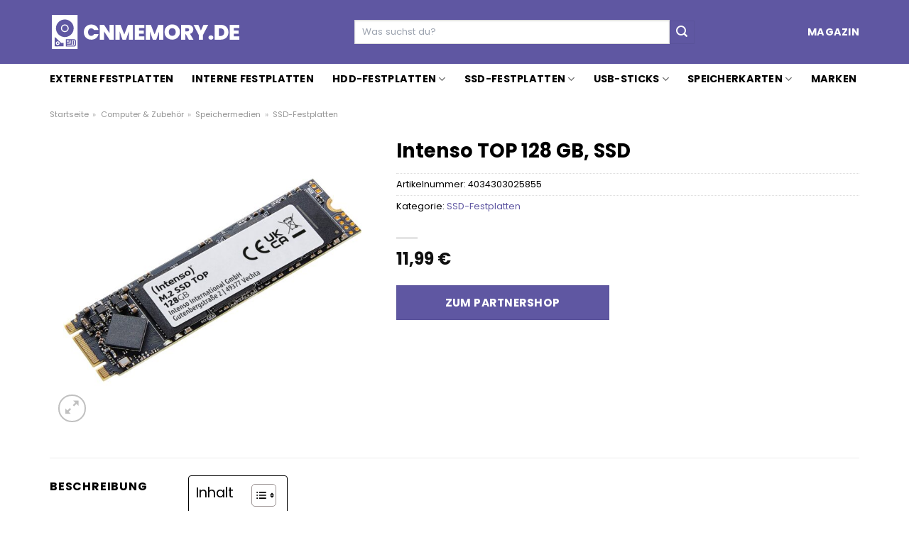

--- FILE ---
content_type: text/html; charset=UTF-8
request_url: https://www.cnmemory.de/intenso-top-128-gb-ssd/
body_size: 31680
content:
<!DOCTYPE html>
<html lang="de" class="loading-site no-js">
<head><meta charset="UTF-8" /><script>if(navigator.userAgent.match(/MSIE|Internet Explorer/i)||navigator.userAgent.match(/Trident\/7\..*?rv:11/i)){var href=document.location.href;if(!href.match(/[?&]nowprocket/)){if(href.indexOf("?")==-1){if(href.indexOf("#")==-1){document.location.href=href+"?nowprocket=1"}else{document.location.href=href.replace("#","?nowprocket=1#")}}else{if(href.indexOf("#")==-1){document.location.href=href+"&nowprocket=1"}else{document.location.href=href.replace("#","&nowprocket=1#")}}}}</script><script>class RocketLazyLoadScripts{constructor(){this.v="1.2.3",this.triggerEvents=["keydown","mousedown","mousemove","touchmove","touchstart","touchend","wheel"],this.userEventHandler=this._triggerListener.bind(this),this.touchStartHandler=this._onTouchStart.bind(this),this.touchMoveHandler=this._onTouchMove.bind(this),this.touchEndHandler=this._onTouchEnd.bind(this),this.clickHandler=this._onClick.bind(this),this.interceptedClicks=[],window.addEventListener("pageshow",t=>{this.persisted=t.persisted}),window.addEventListener("DOMContentLoaded",()=>{this._preconnect3rdParties()}),this.delayedScripts={normal:[],async:[],defer:[]},this.trash=[],this.allJQueries=[]}_addUserInteractionListener(t){if(document.hidden){t._triggerListener();return}this.triggerEvents.forEach(e=>window.addEventListener(e,t.userEventHandler,{passive:!0})),window.addEventListener("touchstart",t.touchStartHandler,{passive:!0}),window.addEventListener("mousedown",t.touchStartHandler),document.addEventListener("visibilitychange",t.userEventHandler)}_removeUserInteractionListener(){this.triggerEvents.forEach(t=>window.removeEventListener(t,this.userEventHandler,{passive:!0})),document.removeEventListener("visibilitychange",this.userEventHandler)}_onTouchStart(t){"HTML"!==t.target.tagName&&(window.addEventListener("touchend",this.touchEndHandler),window.addEventListener("mouseup",this.touchEndHandler),window.addEventListener("touchmove",this.touchMoveHandler,{passive:!0}),window.addEventListener("mousemove",this.touchMoveHandler),t.target.addEventListener("click",this.clickHandler),this._renameDOMAttribute(t.target,"onclick","rocket-onclick"),this._pendingClickStarted())}_onTouchMove(t){window.removeEventListener("touchend",this.touchEndHandler),window.removeEventListener("mouseup",this.touchEndHandler),window.removeEventListener("touchmove",this.touchMoveHandler,{passive:!0}),window.removeEventListener("mousemove",this.touchMoveHandler),t.target.removeEventListener("click",this.clickHandler),this._renameDOMAttribute(t.target,"rocket-onclick","onclick"),this._pendingClickFinished()}_onTouchEnd(t){window.removeEventListener("touchend",this.touchEndHandler),window.removeEventListener("mouseup",this.touchEndHandler),window.removeEventListener("touchmove",this.touchMoveHandler,{passive:!0}),window.removeEventListener("mousemove",this.touchMoveHandler)}_onClick(t){t.target.removeEventListener("click",this.clickHandler),this._renameDOMAttribute(t.target,"rocket-onclick","onclick"),this.interceptedClicks.push(t),t.preventDefault(),t.stopPropagation(),t.stopImmediatePropagation(),this._pendingClickFinished()}_replayClicks(){window.removeEventListener("touchstart",this.touchStartHandler,{passive:!0}),window.removeEventListener("mousedown",this.touchStartHandler),this.interceptedClicks.forEach(t=>{t.target.dispatchEvent(new MouseEvent("click",{view:t.view,bubbles:!0,cancelable:!0}))})}_waitForPendingClicks(){return new Promise(t=>{this._isClickPending?this._pendingClickFinished=t:t()})}_pendingClickStarted(){this._isClickPending=!0}_pendingClickFinished(){this._isClickPending=!1}_renameDOMAttribute(t,e,r){t.hasAttribute&&t.hasAttribute(e)&&(event.target.setAttribute(r,event.target.getAttribute(e)),event.target.removeAttribute(e))}_triggerListener(){this._removeUserInteractionListener(this),"loading"===document.readyState?document.addEventListener("DOMContentLoaded",this._loadEverythingNow.bind(this)):this._loadEverythingNow()}_preconnect3rdParties(){let t=[];document.querySelectorAll("script[type=rocketlazyloadscript]").forEach(e=>{if(e.hasAttribute("src")){let r=new URL(e.src).origin;r!==location.origin&&t.push({src:r,crossOrigin:e.crossOrigin||"module"===e.getAttribute("data-rocket-type")})}}),t=[...new Map(t.map(t=>[JSON.stringify(t),t])).values()],this._batchInjectResourceHints(t,"preconnect")}async _loadEverythingNow(){this.lastBreath=Date.now(),this._delayEventListeners(this),this._delayJQueryReady(this),this._handleDocumentWrite(),this._registerAllDelayedScripts(),this._preloadAllScripts(),await this._loadScriptsFromList(this.delayedScripts.normal),await this._loadScriptsFromList(this.delayedScripts.defer),await this._loadScriptsFromList(this.delayedScripts.async);try{await this._triggerDOMContentLoaded(),await this._triggerWindowLoad()}catch(t){console.error(t)}window.dispatchEvent(new Event("rocket-allScriptsLoaded")),this._waitForPendingClicks().then(()=>{this._replayClicks()}),this._emptyTrash()}_registerAllDelayedScripts(){document.querySelectorAll("script[type=rocketlazyloadscript]").forEach(t=>{t.hasAttribute("data-rocket-src")?t.hasAttribute("async")&&!1!==t.async?this.delayedScripts.async.push(t):t.hasAttribute("defer")&&!1!==t.defer||"module"===t.getAttribute("data-rocket-type")?this.delayedScripts.defer.push(t):this.delayedScripts.normal.push(t):this.delayedScripts.normal.push(t)})}async _transformScript(t){return new Promise((await this._littleBreath(),navigator.userAgent.indexOf("Firefox/")>0||""===navigator.vendor)?e=>{let r=document.createElement("script");[...t.attributes].forEach(t=>{let e=t.nodeName;"type"!==e&&("data-rocket-type"===e&&(e="type"),"data-rocket-src"===e&&(e="src"),r.setAttribute(e,t.nodeValue))}),t.text&&(r.text=t.text),r.hasAttribute("src")?(r.addEventListener("load",e),r.addEventListener("error",e)):(r.text=t.text,e());try{t.parentNode.replaceChild(r,t)}catch(i){e()}}:async e=>{function r(){t.setAttribute("data-rocket-status","failed"),e()}try{let i=t.getAttribute("data-rocket-type"),n=t.getAttribute("data-rocket-src");t.text,i?(t.type=i,t.removeAttribute("data-rocket-type")):t.removeAttribute("type"),t.addEventListener("load",function r(){t.setAttribute("data-rocket-status","executed"),e()}),t.addEventListener("error",r),n?(t.removeAttribute("data-rocket-src"),t.src=n):t.src="data:text/javascript;base64,"+window.btoa(unescape(encodeURIComponent(t.text)))}catch(s){r()}})}async _loadScriptsFromList(t){let e=t.shift();return e&&e.isConnected?(await this._transformScript(e),this._loadScriptsFromList(t)):Promise.resolve()}_preloadAllScripts(){this._batchInjectResourceHints([...this.delayedScripts.normal,...this.delayedScripts.defer,...this.delayedScripts.async],"preload")}_batchInjectResourceHints(t,e){var r=document.createDocumentFragment();t.forEach(t=>{let i=t.getAttribute&&t.getAttribute("data-rocket-src")||t.src;if(i){let n=document.createElement("link");n.href=i,n.rel=e,"preconnect"!==e&&(n.as="script"),t.getAttribute&&"module"===t.getAttribute("data-rocket-type")&&(n.crossOrigin=!0),t.crossOrigin&&(n.crossOrigin=t.crossOrigin),t.integrity&&(n.integrity=t.integrity),r.appendChild(n),this.trash.push(n)}}),document.head.appendChild(r)}_delayEventListeners(t){let e={};function r(t,r){!function t(r){!e[r]&&(e[r]={originalFunctions:{add:r.addEventListener,remove:r.removeEventListener},eventsToRewrite:[]},r.addEventListener=function(){arguments[0]=i(arguments[0]),e[r].originalFunctions.add.apply(r,arguments)},r.removeEventListener=function(){arguments[0]=i(arguments[0]),e[r].originalFunctions.remove.apply(r,arguments)});function i(t){return e[r].eventsToRewrite.indexOf(t)>=0?"rocket-"+t:t}}(t),e[t].eventsToRewrite.push(r)}function i(t,e){let r=t[e];Object.defineProperty(t,e,{get:()=>r||function(){},set(i){t["rocket"+e]=r=i}})}r(document,"DOMContentLoaded"),r(window,"DOMContentLoaded"),r(window,"load"),r(window,"pageshow"),r(document,"readystatechange"),i(document,"onreadystatechange"),i(window,"onload"),i(window,"onpageshow")}_delayJQueryReady(t){let e;function r(r){if(r&&r.fn&&!t.allJQueries.includes(r)){r.fn.ready=r.fn.init.prototype.ready=function(e){return t.domReadyFired?e.bind(document)(r):document.addEventListener("rocket-DOMContentLoaded",()=>e.bind(document)(r)),r([])};let i=r.fn.on;r.fn.on=r.fn.init.prototype.on=function(){if(this[0]===window){function t(t){return t.split(" ").map(t=>"load"===t||0===t.indexOf("load.")?"rocket-jquery-load":t).join(" ")}"string"==typeof arguments[0]||arguments[0]instanceof String?arguments[0]=t(arguments[0]):"object"==typeof arguments[0]&&Object.keys(arguments[0]).forEach(e=>{let r=arguments[0][e];delete arguments[0][e],arguments[0][t(e)]=r})}return i.apply(this,arguments),this},t.allJQueries.push(r)}e=r}r(window.jQuery),Object.defineProperty(window,"jQuery",{get:()=>e,set(t){r(t)}})}async _triggerDOMContentLoaded(){this.domReadyFired=!0,await this._littleBreath(),document.dispatchEvent(new Event("rocket-DOMContentLoaded")),await this._littleBreath(),window.dispatchEvent(new Event("rocket-DOMContentLoaded")),await this._littleBreath(),document.dispatchEvent(new Event("rocket-readystatechange")),await this._littleBreath(),document.rocketonreadystatechange&&document.rocketonreadystatechange()}async _triggerWindowLoad(){await this._littleBreath(),window.dispatchEvent(new Event("rocket-load")),await this._littleBreath(),window.rocketonload&&window.rocketonload(),await this._littleBreath(),this.allJQueries.forEach(t=>t(window).trigger("rocket-jquery-load")),await this._littleBreath();let t=new Event("rocket-pageshow");t.persisted=this.persisted,window.dispatchEvent(t),await this._littleBreath(),window.rocketonpageshow&&window.rocketonpageshow({persisted:this.persisted})}_handleDocumentWrite(){let t=new Map;document.write=document.writeln=function(e){let r=document.currentScript;r||console.error("WPRocket unable to document.write this: "+e);let i=document.createRange(),n=r.parentElement,s=t.get(r);void 0===s&&(s=r.nextSibling,t.set(r,s));let a=document.createDocumentFragment();i.setStart(a,0),a.appendChild(i.createContextualFragment(e)),n.insertBefore(a,s)}}async _littleBreath(){Date.now()-this.lastBreath>45&&(await this._requestAnimFrame(),this.lastBreath=Date.now())}async _requestAnimFrame(){return document.hidden?new Promise(t=>setTimeout(t)):new Promise(t=>requestAnimationFrame(t))}_emptyTrash(){this.trash.forEach(t=>t.remove())}static run(){let t=new RocketLazyLoadScripts;t._addUserInteractionListener(t)}}RocketLazyLoadScripts.run();</script>
	
	<link rel="profile" href="http://gmpg.org/xfn/11" />
	<link rel="pingback" href="https://www.cnmemory.de/xmlrpc.php" />

	<script type="rocketlazyloadscript">(function(html){html.className = html.className.replace(/\bno-js\b/,'js')})(document.documentElement);</script>
<meta name='robots' content='index, follow, max-image-preview:large, max-snippet:-1, max-video-preview:-1' />
	<style>img:is([sizes="auto" i], [sizes^="auto," i]) { contain-intrinsic-size: 3000px 1500px }</style>
	<link rel="preload" href="https://www.cnmemory.de/wp-content/plugins/rate-my-post/public/css/fonts/ratemypost.ttf" type="font/ttf" as="font" crossorigin="anonymous"><meta name="viewport" content="width=device-width, initial-scale=1" />
	<!-- This site is optimized with the Yoast SEO plugin v26.3 - https://yoast.com/wordpress/plugins/seo/ -->
	<title>Intenso TOP 128 GB, SSD hier online kaufen und sparen ➤ cnmemory.de</title>
	<meta name="description" content="Intenso TOP 128 GB, SSD hier bei cnmemory.de zum günstigen Preis online kaufen ✓ täglich Versand durch unsere Partner ✓" />
	<link rel="canonical" href="https://www.cnmemory.de/intenso-top-128-gb-ssd/" />
	<meta property="og:locale" content="de_DE" />
	<meta property="og:type" content="article" />
	<meta property="og:title" content="Intenso TOP 128 GB, SSD hier online kaufen und sparen ➤ cnmemory.de" />
	<meta property="og:description" content="Intenso TOP 128 GB, SSD hier bei cnmemory.de zum günstigen Preis online kaufen ✓ täglich Versand durch unsere Partner ✓" />
	<meta property="og:url" content="https://www.cnmemory.de/intenso-top-128-gb-ssd/" />
	<meta property="og:site_name" content="cnmemory.de" />
	<meta property="article:modified_time" content="2025-05-03T04:56:05+00:00" />
	<meta property="og:image" content="https://www.cnmemory.de/wp-content/uploads/2023/06/Intenso_TOP_128_GB__SSD@@1383290.jpg" />
	<meta property="og:image:width" content="1681" />
	<meta property="og:image:height" content="1681" />
	<meta property="og:image:type" content="image/jpeg" />
	<meta name="twitter:card" content="summary_large_image" />
	<meta name="twitter:label1" content="Geschätzte Lesezeit" />
	<meta name="twitter:data1" content="6 Minuten" />
	<script type="application/ld+json" class="yoast-schema-graph">{"@context":"https://schema.org","@graph":[{"@type":"WebPage","@id":"https://www.cnmemory.de/intenso-top-128-gb-ssd/","url":"https://www.cnmemory.de/intenso-top-128-gb-ssd/","name":"Intenso TOP 128 GB, SSD hier online kaufen und sparen ➤ cnmemory.de","isPartOf":{"@id":"https://www.cnmemory.de/#website"},"primaryImageOfPage":{"@id":"https://www.cnmemory.de/intenso-top-128-gb-ssd/#primaryimage"},"image":{"@id":"https://www.cnmemory.de/intenso-top-128-gb-ssd/#primaryimage"},"thumbnailUrl":"https://www.cnmemory.de/wp-content/uploads/2023/06/Intenso_TOP_128_GB__SSD@@1383290.jpg","datePublished":"2023-06-05T19:42:36+00:00","dateModified":"2025-05-03T04:56:05+00:00","description":"Intenso TOP 128 GB, SSD hier bei cnmemory.de zum günstigen Preis online kaufen ✓ täglich Versand durch unsere Partner ✓","breadcrumb":{"@id":"https://www.cnmemory.de/intenso-top-128-gb-ssd/#breadcrumb"},"inLanguage":"de","potentialAction":[{"@type":"ReadAction","target":["https://www.cnmemory.de/intenso-top-128-gb-ssd/"]}]},{"@type":"ImageObject","inLanguage":"de","@id":"https://www.cnmemory.de/intenso-top-128-gb-ssd/#primaryimage","url":"https://www.cnmemory.de/wp-content/uploads/2023/06/Intenso_TOP_128_GB__SSD@@1383290.jpg","contentUrl":"https://www.cnmemory.de/wp-content/uploads/2023/06/Intenso_TOP_128_GB__SSD@@1383290.jpg","width":1681,"height":1681,"caption":"Intenso TOP 128 GB"},{"@type":"BreadcrumbList","@id":"https://www.cnmemory.de/intenso-top-128-gb-ssd/#breadcrumb","itemListElement":[{"@type":"ListItem","position":1,"name":"Startseite","item":"https://www.cnmemory.de/"},{"@type":"ListItem","position":2,"name":"Shop","item":"https://www.cnmemory.de/shop/"},{"@type":"ListItem","position":3,"name":"Intenso TOP 128 GB, SSD"}]},{"@type":"WebSite","@id":"https://www.cnmemory.de/#website","url":"https://www.cnmemory.de/","name":"cnmemory.de","description":"Festplatten, Speicher, USB &amp; mehr...","publisher":{"@id":"https://www.cnmemory.de/#organization"},"potentialAction":[{"@type":"SearchAction","target":{"@type":"EntryPoint","urlTemplate":"https://www.cnmemory.de/?s={search_term_string}"},"query-input":{"@type":"PropertyValueSpecification","valueRequired":true,"valueName":"search_term_string"}}],"inLanguage":"de"},{"@type":"Organization","@id":"https://www.cnmemory.de/#organization","name":"cnmemory.de","url":"https://www.cnmemory.de/","logo":{"@type":"ImageObject","inLanguage":"de","@id":"https://www.cnmemory.de/#/schema/logo/image/","url":"https://www.cnmemory.de/wp-content/uploads/2023/06/cnmemory-de-favicon.png","contentUrl":"https://www.cnmemory.de/wp-content/uploads/2023/06/cnmemory-de-favicon.png","width":50,"height":50,"caption":"cnmemory.de"},"image":{"@id":"https://www.cnmemory.de/#/schema/logo/image/"}}]}</script>
	<!-- / Yoast SEO plugin. -->



<link rel='prefetch' href='https://www.cnmemory.de/wp-content/themes/flatsome/assets/js/flatsome.js?ver=a0a7aee297766598a20e' />
<link rel='prefetch' href='https://www.cnmemory.de/wp-content/themes/flatsome/assets/js/chunk.slider.js?ver=3.18.6' />
<link rel='prefetch' href='https://www.cnmemory.de/wp-content/themes/flatsome/assets/js/chunk.popups.js?ver=3.18.6' />
<link rel='prefetch' href='https://www.cnmemory.de/wp-content/themes/flatsome/assets/js/chunk.tooltips.js?ver=3.18.6' />
<link rel='prefetch' href='https://www.cnmemory.de/wp-content/themes/flatsome/assets/js/woocommerce.js?ver=49415fe6a9266f32f1f2' />
<link data-minify="1" rel='stylesheet' id='maintenanceLayer-css' href='https://www.cnmemory.de/wp-content/cache/min/1/wp-content/plugins/dailylead_maintenance/css/layer.css?ver=1761543648' type='text/css' media='all' />
<link data-minify="1" rel='stylesheet' id='rate-my-post-css' href='https://www.cnmemory.de/wp-content/cache/min/1/wp-content/plugins/rate-my-post/public/css/rate-my-post.css?ver=1761543648' type='text/css' media='all' />
<style id='rate-my-post-inline-css' type='text/css'>
.rmp-widgets-container p {  font-size: 12px;}.rmp-rating-widget .rmp-icon--ratings {  font-size: 12px;}
</style>
<link rel='stylesheet' id='photoswipe-css' href='https://www.cnmemory.de/wp-content/plugins/woocommerce/assets/css/photoswipe/photoswipe.min.css?ver=9.4.2' type='text/css' media='all' />
<link rel='stylesheet' id='photoswipe-default-skin-css' href='https://www.cnmemory.de/wp-content/plugins/woocommerce/assets/css/photoswipe/default-skin/default-skin.min.css?ver=9.4.2' type='text/css' media='all' />
<style id='woocommerce-inline-inline-css' type='text/css'>
.woocommerce form .form-row .required { visibility: visible; }
</style>
<link rel='stylesheet' id='ez-toc-css' href='https://www.cnmemory.de/wp-content/plugins/easy-table-of-contents/assets/css/screen.min.css?ver=2.0.76' type='text/css' media='all' />
<style id='ez-toc-inline-css' type='text/css'>
div#ez-toc-container .ez-toc-title {font-size: 120%;}div#ez-toc-container .ez-toc-title {font-weight: 500;}div#ez-toc-container ul li , div#ez-toc-container ul li a {font-size: 95%;}div#ez-toc-container ul li , div#ez-toc-container ul li a {font-weight: 500;}div#ez-toc-container nav ul ul li {font-size: 90%;}div#ez-toc-container {background: #fff;border: 1px solid #000000;}div#ez-toc-container p.ez-toc-title , #ez-toc-container .ez_toc_custom_title_icon , #ez-toc-container .ez_toc_custom_toc_icon {color: #000000;}div#ez-toc-container ul.ez-toc-list a {color: #000000;}div#ez-toc-container ul.ez-toc-list a:hover {color: #000000;}div#ez-toc-container ul.ez-toc-list a:visited {color: #000000;}
.ez-toc-container-direction {direction: ltr;}.ez-toc-counter ul{counter-reset: item ;}.ez-toc-counter nav ul li a::before {content: counters(item, '.', decimal) '. ';display: inline-block;counter-increment: item;flex-grow: 0;flex-shrink: 0;margin-right: .2em; float: left; }.ez-toc-widget-direction {direction: ltr;}.ez-toc-widget-container ul{counter-reset: item ;}.ez-toc-widget-container nav ul li a::before {content: counters(item, '.', decimal) '. ';display: inline-block;counter-increment: item;flex-grow: 0;flex-shrink: 0;margin-right: .2em; float: left; }
</style>
<link data-minify="1" rel='stylesheet' id='flatsome-main-css' href='https://www.cnmemory.de/wp-content/cache/min/1/wp-content/themes/flatsome/assets/css/flatsome.css?ver=1761543648' type='text/css' media='all' />
<style id='flatsome-main-inline-css' type='text/css'>
@font-face {
				font-family: "fl-icons";
				font-display: block;
				src: url(https://www.cnmemory.de/wp-content/themes/flatsome/assets/css/icons/fl-icons.eot?v=3.18.6);
				src:
					url(https://www.cnmemory.de/wp-content/themes/flatsome/assets/css/icons/fl-icons.eot#iefix?v=3.18.6) format("embedded-opentype"),
					url(https://www.cnmemory.de/wp-content/themes/flatsome/assets/css/icons/fl-icons.woff2?v=3.18.6) format("woff2"),
					url(https://www.cnmemory.de/wp-content/themes/flatsome/assets/css/icons/fl-icons.ttf?v=3.18.6) format("truetype"),
					url(https://www.cnmemory.de/wp-content/themes/flatsome/assets/css/icons/fl-icons.woff?v=3.18.6) format("woff"),
					url(https://www.cnmemory.de/wp-content/themes/flatsome/assets/css/icons/fl-icons.svg?v=3.18.6#fl-icons) format("svg");
			}
</style>
<link data-minify="1" rel='stylesheet' id='flatsome-shop-css' href='https://www.cnmemory.de/wp-content/cache/min/1/wp-content/themes/flatsome/assets/css/flatsome-shop.css?ver=1761543648' type='text/css' media='all' />
<script data-minify="1" type="text/javascript" src="https://www.cnmemory.de/wp-content/cache/min/1/wp-content/plugins/dailylead_maintenance/js/layerShow.js?ver=1761543648" id="maintenanceLayerShow-js" defer></script>
<script data-minify="1" type="text/javascript" src="https://www.cnmemory.de/wp-content/cache/min/1/wp-content/plugins/dailylead_maintenance/js/layer.js?ver=1761543648" id="maintenanceLayer-js" defer></script>
<script type="rocketlazyloadscript" data-rocket-type="text/javascript" data-rocket-src="https://www.cnmemory.de/wp-includes/js/jquery/jquery.min.js?ver=3.7.1" id="jquery-core-js" defer></script>
<script type="rocketlazyloadscript" data-rocket-type="text/javascript" data-rocket-src="https://www.cnmemory.de/wp-content/plugins/woocommerce/assets/js/jquery-blockui/jquery.blockUI.min.js?ver=2.7.0-wc.9.4.2" id="jquery-blockui-js" data-wp-strategy="defer" defer></script>
<script type="text/javascript" id="wc-add-to-cart-js-extra">
/* <![CDATA[ */
var wc_add_to_cart_params = {"ajax_url":"\/wp-admin\/admin-ajax.php","wc_ajax_url":"\/?wc-ajax=%%endpoint%%","i18n_view_cart":"Warenkorb anzeigen","cart_url":"https:\/\/www.cnmemory.de","is_cart":"","cart_redirect_after_add":"no"};
/* ]]> */
</script>
<script type="rocketlazyloadscript" data-rocket-type="text/javascript" data-rocket-src="https://www.cnmemory.de/wp-content/plugins/woocommerce/assets/js/frontend/add-to-cart.min.js?ver=9.4.2" id="wc-add-to-cart-js" defer="defer" data-wp-strategy="defer"></script>
<script type="rocketlazyloadscript" data-rocket-type="text/javascript" data-rocket-src="https://www.cnmemory.de/wp-content/plugins/woocommerce/assets/js/photoswipe/photoswipe.min.js?ver=4.1.1-wc.9.4.2" id="photoswipe-js" defer="defer" data-wp-strategy="defer"></script>
<script type="rocketlazyloadscript" data-rocket-type="text/javascript" data-rocket-src="https://www.cnmemory.de/wp-content/plugins/woocommerce/assets/js/photoswipe/photoswipe-ui-default.min.js?ver=4.1.1-wc.9.4.2" id="photoswipe-ui-default-js" defer="defer" data-wp-strategy="defer"></script>
<script type="text/javascript" id="wc-single-product-js-extra">
/* <![CDATA[ */
var wc_single_product_params = {"i18n_required_rating_text":"Bitte w\u00e4hle eine Bewertung","review_rating_required":"yes","flexslider":{"rtl":false,"animation":"slide","smoothHeight":true,"directionNav":false,"controlNav":"thumbnails","slideshow":false,"animationSpeed":500,"animationLoop":false,"allowOneSlide":false},"zoom_enabled":"","zoom_options":[],"photoswipe_enabled":"1","photoswipe_options":{"shareEl":false,"closeOnScroll":false,"history":false,"hideAnimationDuration":0,"showAnimationDuration":0},"flexslider_enabled":""};
/* ]]> */
</script>
<script type="rocketlazyloadscript" data-rocket-type="text/javascript" data-rocket-src="https://www.cnmemory.de/wp-content/plugins/woocommerce/assets/js/frontend/single-product.min.js?ver=9.4.2" id="wc-single-product-js" defer="defer" data-wp-strategy="defer"></script>
<script type="rocketlazyloadscript" data-rocket-type="text/javascript" data-rocket-src="https://www.cnmemory.de/wp-content/plugins/woocommerce/assets/js/js-cookie/js.cookie.min.js?ver=2.1.4-wc.9.4.2" id="js-cookie-js" data-wp-strategy="defer" defer></script>
<style>.woocommerce-product-gallery{ opacity: 1 !important; }</style><script type="rocketlazyloadscript">
  var _paq = window._paq = window._paq || [];
  /* tracker methods like "setCustomDimension" should be called before "trackPageView" */
  _paq.push(['trackPageView']);
  _paq.push(['enableLinkTracking']);
  (function() {
    var u="https://stats.dailylead.de/";
    _paq.push(['setTrackerUrl', u+'matomo.php']);
    _paq.push(['setSiteId', '116']);
    var d=document, g=d.createElement('script'), s=d.getElementsByTagName('script')[0];
    g.async=true; g.src=u+'matomo.js'; s.parentNode.insertBefore(g,s);
  })();
</script>	<noscript><style>.woocommerce-product-gallery{ opacity: 1 !important; }</style></noscript>
	<style class='wp-fonts-local' type='text/css'>
@font-face{font-family:Inter;font-style:normal;font-weight:300 900;font-display:fallback;src:url('https://www.cnmemory.de/wp-content/plugins/woocommerce/assets/fonts/Inter-VariableFont_slnt,wght.woff2') format('woff2');font-stretch:normal;}
@font-face{font-family:Cardo;font-style:normal;font-weight:400;font-display:fallback;src:url('https://www.cnmemory.de/wp-content/plugins/woocommerce/assets/fonts/cardo_normal_400.woff2') format('woff2');}
</style>
<link rel="icon" href="https://www.cnmemory.de/wp-content/uploads/2023/06/cropped-cnmemory-de-favicon-32x32.png" sizes="32x32" />
<link rel="icon" href="https://www.cnmemory.de/wp-content/uploads/2023/06/cropped-cnmemory-de-favicon-192x192.png" sizes="192x192" />
<link rel="apple-touch-icon" href="https://www.cnmemory.de/wp-content/uploads/2023/06/cropped-cnmemory-de-favicon-180x180.png" />
<meta name="msapplication-TileImage" content="https://www.cnmemory.de/wp-content/uploads/2023/06/cropped-cnmemory-de-favicon-270x270.png" />
<style id="custom-css" type="text/css">:root {--primary-color: #5f57a2;--fs-color-primary: #5f57a2;--fs-color-secondary: #5f57a2;--fs-color-success: #7a9c59;--fs-color-alert: #b20000;--fs-experimental-link-color: #5f57a2;--fs-experimental-link-color-hover: #111;}.tooltipster-base {--tooltip-color: #fff;--tooltip-bg-color: #000;}.off-canvas-right .mfp-content, .off-canvas-left .mfp-content {--drawer-width: 300px;}.off-canvas .mfp-content.off-canvas-cart {--drawer-width: 360px;}.container-width, .full-width .ubermenu-nav, .container, .row{max-width: 1170px}.row.row-collapse{max-width: 1140px}.row.row-small{max-width: 1162.5px}.row.row-large{max-width: 1200px}.header-main{height: 90px}#logo img{max-height: 90px}#logo{width:270px;}.header-top{min-height: 30px}.transparent .header-main{height: 90px}.transparent #logo img{max-height: 90px}.has-transparent + .page-title:first-of-type,.has-transparent + #main > .page-title,.has-transparent + #main > div > .page-title,.has-transparent + #main .page-header-wrapper:first-of-type .page-title{padding-top: 140px;}.header.show-on-scroll,.stuck .header-main{height:70px!important}.stuck #logo img{max-height: 70px!important}.search-form{ width: 60%;}.header-bg-color {background-color: #5f57a2}.header-bottom {background-color: #ffffff}.header-main .nav > li > a{line-height: 16px }.stuck .header-main .nav > li > a{line-height: 50px }@media (max-width: 549px) {.header-main{height: 70px}#logo img{max-height: 70px}}body{color: #000000}h1,h2,h3,h4,h5,h6,.heading-font{color: #000000;}@media screen and (max-width: 549px){body{font-size: 100%;}}body{font-family: Poppins, sans-serif;}body {font-weight: 400;font-style: normal;}.nav > li > a {font-family: Poppins, sans-serif;}.mobile-sidebar-levels-2 .nav > li > ul > li > a {font-family: Poppins, sans-serif;}.nav > li > a,.mobile-sidebar-levels-2 .nav > li > ul > li > a {font-weight: 700;font-style: normal;}h1,h2,h3,h4,h5,h6,.heading-font, .off-canvas-center .nav-sidebar.nav-vertical > li > a{font-family: Poppins, sans-serif;}h1,h2,h3,h4,h5,h6,.heading-font,.banner h1,.banner h2 {font-weight: 700;font-style: normal;}.alt-font{font-family: "Dancing Script", sans-serif;}.alt-font {font-weight: 400!important;font-style: normal!important;}.header:not(.transparent) .header-nav-main.nav > li > a {color: #ffffff;}.header:not(.transparent) .header-bottom-nav.nav > li > a{color: #000000;}.widget:where(:not(.widget_shopping_cart)) a{color: #000000;}.widget:where(:not(.widget_shopping_cart)) a:hover{color: #5f57a2;}.widget .tagcloud a:hover{border-color: #5f57a2; background-color: #5f57a2;}.has-equal-box-heights .box-image {padding-top: 100%;}@media screen and (min-width: 550px){.products .box-vertical .box-image{min-width: 300px!important;width: 300px!important;}}.header-main .social-icons,.header-main .cart-icon strong,.header-main .menu-title,.header-main .header-button > .button.is-outline,.header-main .nav > li > a > i:not(.icon-angle-down){color: #ffffff!important;}.header-main .header-button > .button.is-outline,.header-main .cart-icon strong:after,.header-main .cart-icon strong{border-color: #ffffff!important;}.header-main .header-button > .button:not(.is-outline){background-color: #ffffff!important;}.header-main .current-dropdown .cart-icon strong,.header-main .header-button > .button:hover,.header-main .header-button > .button:hover i,.header-main .header-button > .button:hover span{color:#FFF!important;}.header-main .menu-title:hover,.header-main .social-icons a:hover,.header-main .header-button > .button.is-outline:hover,.header-main .nav > li > a:hover > i:not(.icon-angle-down){color: #ffffff!important;}.header-main .current-dropdown .cart-icon strong,.header-main .header-button > .button:hover{background-color: #ffffff!important;}.header-main .current-dropdown .cart-icon strong:after,.header-main .current-dropdown .cart-icon strong,.header-main .header-button > .button:hover{border-color: #ffffff!important;}.absolute-footer, html{background-color: #ffffff}.page-title-small + main .product-container > .row{padding-top:0;}.nav-vertical-fly-out > li + li {border-top-width: 1px; border-top-style: solid;}/* Custom CSS */.header-vertical-menu__fly-out .current-dropdown.menu-item .nav-dropdown {display: block;}.header-vertical-menu__opener {font-size: initial;}.off-canvas-right .mfp-content, .off-canvas-left .mfp-content {max-width: 320px;width:100%}.off-canvas-left.mfp-ready .mfp-close {color: black;}.product-summary .woocommerce-Price-currencySymbol {font-size: inherit;vertical-align: inherit;margin-top: inherit;}.product-section-title-related {text-align: center;padding-top: 45px;}.yith-wcwl-add-to-wishlist {margin-top: 10px;margin-bottom: 30px;}.page-title {margin-top: 20px;}@media screen and (min-width: 850px) {.page-title-inner {padding-top: 0;min-height: auto;}}/*** START Sticky Banner ***/.sticky-add-to-cart__product img {display: none;}.sticky-add-to-cart__product .product-title-small {display: none;}.sticky-add-to-cart--active .cart {padding-top: 5px;padding-bottom: 5px;max-width: 250px;flex-grow: 1;font-size: smaller;margin-bottom: 0;}.sticky-add-to-cart.sticky-add-to-cart--active .single_add_to_cart_button{margin: 0;padding-top: 10px;padding-bottom: 10px;border-radius: 99px;width: 100%;line-height: 1.5;}.single_add_to_cart_button,.sticky-add-to-cart:not(.sticky-add-to-cart--active) .single_add_to_cart_button {padding: 5px;max-width: 300px;width:100%;margin:0;}.sticky-add-to-cart--active {-webkit-backdrop-filter: blur(7px);backdrop-filter: blur(7px);display: flex;justify-content: center;padding: 3px 10px;}.sticky-add-to-cart__product .product-title-small {height: 14px;overflow: hidden;}.sticky-add-to-cart--active .woocommerce-variation-price, .sticky-add-to-cart--active .product-page-price {font-size: 24px;}.sticky-add-to-cart--active .price del {font-size: 50%;margin-bottom: 4px;}.sticky-add-to-cart--active .price del::after {width: 50%;}.sticky-add-to-cart__product {margin-right: 5px;}/*** END Sticky Banner ***/.yadore {display: grid;grid-template-columns: repeat(4,minmax(0,1fr));gap:1rem;}.col-4 .yadore {display: grid;grid-template-columns: repeat(4,minmax(0,1fr));gap:1rem;}.yadore .yadore-item {background: #fff;border-radius: 15px;}.yadore .yadore-item li.delivery_time,.yadore .yadore-item li.stock_status,.yadore .yadore-item li.stock_status.nicht {list-style-type: none;padding: 0px 0 0px 24px;margin: 0px!important;}.yadore .yadore-item img:not(.logo) {min-height: 170px;max-height: 170px;}.yadore .yadore-item img.logo {max-width: 70px;max-height: 30px;}.ayo-logo-name {margin-top: 12px;display: block;white-space: nowrap;font-size: xx-small;}.product-info {display: flex;flex-direction: column;padding-bottom: 0;}.product-info.product-title {order: 1;}.product-info .is-divider {order: 2;}.product-info .product-short-description {order: 3;}.product-info .product-short-description li {list-style-type: none;padding: 0px 0 0px 24px;margin: 0px 0px 3px 0px!important;}li.delivery_time,.product-info .product-short-description li.delivery_time {background: url([data-uri]) no-repeat left center;}li.delivery_time,.product-info .product-short-description li.delivery_time {background: url([data-uri]) no-repeat left center;}li.stock_status,.product-info .product-short-description li.stock_status {background: url([data-uri]) no-repeat left center;}li.stock_status.nicht,.product-info .product-short-description li.stock_status.nicht {background: url([data-uri]) no-repeat left center;}.product-info .price-wrapper {order: 4;}.product-info .price-wrapper .price {margin: 0;}.product-info .cart,.product-info .sticky-add-to-cart-wrapper {order:5;margin: 25px 0;}.product-info .yith-wcwl-add-to-wishlist {order: 6;margin: 0;}.overflow-hidden { overflow: hidden;}.overflow-hidden.banner h3 {line-height: 0;}.nowrap { white-space: nowrap;}.height-40 {height: 40px !important;}.m-0 {margin: 0 !important;}a.stretched-link:after {position: absolute;top: 0;right: 0;bottom: 0;left: 0;pointer-events: auto;content: "";background-color: rgba(0,0,0,0.0);z-index: 1;}.z-index-0 {z-index: 0;}.z-index-10 {z-index: 10;}.price del {text-decoration-line: none;position: relative;}.price del::after {content: '';position: absolute;border-top: 2px solid red;width: 100%;height: 100%;left: 0;transform: rotate(-10deg);top: 50%;}.product-small.box .box-image .image-cover img {object-fit: contain;}.product-small.box .box-image {text-align: center;}.product-small.box .box-text .title-wrapper {max-height: 75px;overflow: hidden;margin-bottom: 15px;}.woocommerce-product-gallery__wrapper .woocommerce-product-gallery__image a img {max-height: 420px;width: auto;margin: 0 auto;display: block;}.has-equal-box-heights .box-image img {-o-object-fit: contain;object-fit: contain;}/* START Mobile Menu */.off-canvas-left .mfp-content, .off-canvas-right .mfp-content {width: 85%;max-width: 360px;}.off-canvas-left .mfp-content .nav>li>a, .off-canvas-right .mfp-content .nav>li>a,.mobile-sidebar-levels-2 .nav-slide>li>.sub-menu>li:not(.nav-slide-header)>a, .mobile-sidebar-levels-2 .nav-slide>li>ul.children>li:not(.nav-slide-header)>a {font-size: 1.1em;color: #000;}.mobile-sidebar-levels-2 .nav-slide>li>.sub-menu>li:not(.nav-slide-header)>a, .mobile-sidebar-levels-2 .nav-slide>li>ul.children>li:not(.nav-slide-header)>a {text-transform: none;}/* END Mobile Menu *//*** START MENU frühes umschalten auf MobileCSS ***/@media (min-width: 850px) and (max-width: 1200px) {header [data-show=show-for-medium], header .show-for-medium {display: block !important;}}@media (max-width: 1200px) {header [data-show=hide-for-medium], header .hide-for-medium {display: none !important;}.medium-logo-center .logo {-webkit-box-ordinal-group: 2;-ms-flex-order: 2;order: 2;}header .show-for-medium.flex-right {-webkit-box-ordinal-group: 3;-ms-flex-order: 3;order: 3;}.medium-logo-center .logo img {margin: 0 auto;}}/*** END MENUfrühes umschalten auf MobileCSS ***/#masthead .flex-left .header-nav.header-nav-main.nav.nav-left {-webkit-box-pack: center;-ms-flex-pack: center;justify-content: center;}.logo-left .logo {margin-left: 0;margin-right: 0px;}.product-title a {color: #000000;}.product-title a:hover {color: var(--fs-experimental-link-color);}/* Custom CSS Tablet */@media (max-width: 849px){.nav li a,.nav-vertical>li>ul li a,.nav-slide-header .toggle,.mobile-sidebar-levels-2 .nav-slide>li>ul.children>li>a, .mobile-sidebar-levels-2 .nav-slide>li>.sub-menu>li>a {color: #000 !important;opacity: 1;}/*** START Sticky Banner ***/.sticky-add-to-cart--active {justify-content: space-between;font-size: .9em;}/*** END Sticky Banner ***/.post-title.is-large {font-size: 1.75em;}}/* Custom CSS Mobile */@media (max-width: 549px){/*** START Sticky Banner ***/.sticky-add-to-cart:not(.sticky-add-to-cart--active) {width: 100% !important;max-width: 100%;}.sticky-add-to-cart:not(.sticky-add-to-cart--active) .single_add_to_cart_button {padding: 5px 25px;max-width: 100%;}/*** END Sticky Banner ***/.single_add_to_cart_button {padding: 5px 25px;max-width: 100%;width: 100%;}.yadore,.col-4 .yadore {grid-template-columns: repeat(1,minmax(0,1fr));}}.label-new.menu-item > a:after{content:"Neu";}.label-hot.menu-item > a:after{content:"Hot";}.label-sale.menu-item > a:after{content:"Aktion";}.label-popular.menu-item > a:after{content:"Beliebt";}</style><style id="kirki-inline-styles">/* devanagari */
@font-face {
  font-family: 'Poppins';
  font-style: normal;
  font-weight: 400;
  font-display: swap;
  src: url(https://www.cnmemory.de/wp-content/fonts/poppins/pxiEyp8kv8JHgFVrJJbecmNE.woff2) format('woff2');
  unicode-range: U+0900-097F, U+1CD0-1CF9, U+200C-200D, U+20A8, U+20B9, U+20F0, U+25CC, U+A830-A839, U+A8E0-A8FF, U+11B00-11B09;
}
/* latin-ext */
@font-face {
  font-family: 'Poppins';
  font-style: normal;
  font-weight: 400;
  font-display: swap;
  src: url(https://www.cnmemory.de/wp-content/fonts/poppins/pxiEyp8kv8JHgFVrJJnecmNE.woff2) format('woff2');
  unicode-range: U+0100-02BA, U+02BD-02C5, U+02C7-02CC, U+02CE-02D7, U+02DD-02FF, U+0304, U+0308, U+0329, U+1D00-1DBF, U+1E00-1E9F, U+1EF2-1EFF, U+2020, U+20A0-20AB, U+20AD-20C0, U+2113, U+2C60-2C7F, U+A720-A7FF;
}
/* latin */
@font-face {
  font-family: 'Poppins';
  font-style: normal;
  font-weight: 400;
  font-display: swap;
  src: url(https://www.cnmemory.de/wp-content/fonts/poppins/pxiEyp8kv8JHgFVrJJfecg.woff2) format('woff2');
  unicode-range: U+0000-00FF, U+0131, U+0152-0153, U+02BB-02BC, U+02C6, U+02DA, U+02DC, U+0304, U+0308, U+0329, U+2000-206F, U+20AC, U+2122, U+2191, U+2193, U+2212, U+2215, U+FEFF, U+FFFD;
}
/* devanagari */
@font-face {
  font-family: 'Poppins';
  font-style: normal;
  font-weight: 700;
  font-display: swap;
  src: url(https://www.cnmemory.de/wp-content/fonts/poppins/pxiByp8kv8JHgFVrLCz7Z11lFc-K.woff2) format('woff2');
  unicode-range: U+0900-097F, U+1CD0-1CF9, U+200C-200D, U+20A8, U+20B9, U+20F0, U+25CC, U+A830-A839, U+A8E0-A8FF, U+11B00-11B09;
}
/* latin-ext */
@font-face {
  font-family: 'Poppins';
  font-style: normal;
  font-weight: 700;
  font-display: swap;
  src: url(https://www.cnmemory.de/wp-content/fonts/poppins/pxiByp8kv8JHgFVrLCz7Z1JlFc-K.woff2) format('woff2');
  unicode-range: U+0100-02BA, U+02BD-02C5, U+02C7-02CC, U+02CE-02D7, U+02DD-02FF, U+0304, U+0308, U+0329, U+1D00-1DBF, U+1E00-1E9F, U+1EF2-1EFF, U+2020, U+20A0-20AB, U+20AD-20C0, U+2113, U+2C60-2C7F, U+A720-A7FF;
}
/* latin */
@font-face {
  font-family: 'Poppins';
  font-style: normal;
  font-weight: 700;
  font-display: swap;
  src: url(https://www.cnmemory.de/wp-content/fonts/poppins/pxiByp8kv8JHgFVrLCz7Z1xlFQ.woff2) format('woff2');
  unicode-range: U+0000-00FF, U+0131, U+0152-0153, U+02BB-02BC, U+02C6, U+02DA, U+02DC, U+0304, U+0308, U+0329, U+2000-206F, U+20AC, U+2122, U+2191, U+2193, U+2212, U+2215, U+FEFF, U+FFFD;
}/* vietnamese */
@font-face {
  font-family: 'Dancing Script';
  font-style: normal;
  font-weight: 400;
  font-display: swap;
  src: url(https://www.cnmemory.de/wp-content/fonts/dancing-script/If2cXTr6YS-zF4S-kcSWSVi_sxjsohD9F50Ruu7BMSo3Rep8ltA.woff2) format('woff2');
  unicode-range: U+0102-0103, U+0110-0111, U+0128-0129, U+0168-0169, U+01A0-01A1, U+01AF-01B0, U+0300-0301, U+0303-0304, U+0308-0309, U+0323, U+0329, U+1EA0-1EF9, U+20AB;
}
/* latin-ext */
@font-face {
  font-family: 'Dancing Script';
  font-style: normal;
  font-weight: 400;
  font-display: swap;
  src: url(https://www.cnmemory.de/wp-content/fonts/dancing-script/If2cXTr6YS-zF4S-kcSWSVi_sxjsohD9F50Ruu7BMSo3ROp8ltA.woff2) format('woff2');
  unicode-range: U+0100-02BA, U+02BD-02C5, U+02C7-02CC, U+02CE-02D7, U+02DD-02FF, U+0304, U+0308, U+0329, U+1D00-1DBF, U+1E00-1E9F, U+1EF2-1EFF, U+2020, U+20A0-20AB, U+20AD-20C0, U+2113, U+2C60-2C7F, U+A720-A7FF;
}
/* latin */
@font-face {
  font-family: 'Dancing Script';
  font-style: normal;
  font-weight: 400;
  font-display: swap;
  src: url(https://www.cnmemory.de/wp-content/fonts/dancing-script/If2cXTr6YS-zF4S-kcSWSVi_sxjsohD9F50Ruu7BMSo3Sup8.woff2) format('woff2');
  unicode-range: U+0000-00FF, U+0131, U+0152-0153, U+02BB-02BC, U+02C6, U+02DA, U+02DC, U+0304, U+0308, U+0329, U+2000-206F, U+20AC, U+2122, U+2191, U+2193, U+2212, U+2215, U+FEFF, U+FFFD;
}</style><noscript><style id="rocket-lazyload-nojs-css">.rll-youtube-player, [data-lazy-src]{display:none !important;}</style></noscript></head>

<body class="wp-singular product-template-default single single-product postid-1958 wp-theme-flatsome wp-child-theme-flatsome-child theme-flatsome woocommerce woocommerce-page woocommerce-no-js lightbox nav-dropdown-has-arrow nav-dropdown-has-shadow nav-dropdown-has-border mobile-submenu-slide mobile-submenu-slide-levels-2">


<a class="skip-link screen-reader-text" href="#main">Zum Inhalt springen</a>

<div id="wrapper">

	
	<header id="header" class="header has-sticky sticky-jump">
		<div class="header-wrapper">
			<div id="masthead" class="header-main nav-dark">
      <div class="header-inner flex-row container logo-left medium-logo-center" role="navigation">

          <!-- Logo -->
          <div id="logo" class="flex-col logo">
            
<!-- Header logo -->
<a href="https://www.cnmemory.de/" title="cnmemory.de - Festplatten, Speicher, USB &amp; mehr&#8230;" rel="home">
		<img width="1" height="1" src="data:image/svg+xml,%3Csvg%20xmlns='http://www.w3.org/2000/svg'%20viewBox='0%200%201%201'%3E%3C/svg%3E" class="header_logo header-logo" alt="cnmemory.de" data-lazy-src="https://www.cnmemory.de/wp-content/uploads/2023/06/cnmemory-de-logo.svg"/><noscript><img width="1" height="1" src="https://www.cnmemory.de/wp-content/uploads/2023/06/cnmemory-de-logo.svg" class="header_logo header-logo" alt="cnmemory.de"/></noscript><img  width="1" height="1" src="data:image/svg+xml,%3Csvg%20xmlns='http://www.w3.org/2000/svg'%20viewBox='0%200%201%201'%3E%3C/svg%3E" class="header-logo-dark" alt="cnmemory.de" data-lazy-src="https://www.cnmemory.de/wp-content/uploads/2023/06/cnmemory-de-logo.svg"/><noscript><img  width="1" height="1" src="https://www.cnmemory.de/wp-content/uploads/2023/06/cnmemory-de-logo.svg" class="header-logo-dark" alt="cnmemory.de"/></noscript></a>
          </div>

          <!-- Mobile Left Elements -->
          <div class="flex-col show-for-medium flex-left">
            <ul class="mobile-nav nav nav-left ">
              <li class="header-search header-search-lightbox has-icon">
			<a href="#search-lightbox" aria-label="Suchen" data-open="#search-lightbox" data-focus="input.search-field"
		class="is-small">
		<i class="icon-search" style="font-size:16px;" ></i></a>
		
	<div id="search-lightbox" class="mfp-hide dark text-center">
		<div class="searchform-wrapper ux-search-box relative is-large"><form role="search" method="get" class="searchform" action="https://www.cnmemory.de/">
	<div class="flex-row relative">
						<div class="flex-col flex-grow">
			<label class="screen-reader-text" for="woocommerce-product-search-field-0">Suche nach:</label>
			<input type="search" id="woocommerce-product-search-field-0" class="search-field mb-0" placeholder="Was suchst du?" value="" name="s" />
			<input type="hidden" name="post_type" value="product" />
					</div>
		<div class="flex-col">
			<button type="submit" value="Suchen" class="ux-search-submit submit-button secondary button  icon mb-0" aria-label="Übermitteln">
				<i class="icon-search" ></i>			</button>
		</div>
	</div>
	<div class="live-search-results text-left z-top"></div>
</form>
</div>	</div>
</li>
            </ul>
          </div>

          <!-- Left Elements -->
          <div class="flex-col hide-for-medium flex-left
            flex-grow">
            <ul class="header-nav header-nav-main nav nav-left  nav-size-medium nav-spacing-xlarge nav-uppercase" >
              <li class="header-search-form search-form html relative has-icon">
	<div class="header-search-form-wrapper">
		<div class="searchform-wrapper ux-search-box relative is-normal"><form role="search" method="get" class="searchform" action="https://www.cnmemory.de/">
	<div class="flex-row relative">
						<div class="flex-col flex-grow">
			<label class="screen-reader-text" for="woocommerce-product-search-field-1">Suche nach:</label>
			<input type="search" id="woocommerce-product-search-field-1" class="search-field mb-0" placeholder="Was suchst du?" value="" name="s" />
			<input type="hidden" name="post_type" value="product" />
					</div>
		<div class="flex-col">
			<button type="submit" value="Suchen" class="ux-search-submit submit-button secondary button  icon mb-0" aria-label="Übermitteln">
				<i class="icon-search" ></i>			</button>
		</div>
	</div>
	<div class="live-search-results text-left z-top"></div>
</form>
</div>	</div>
</li>
            </ul>
          </div>

          <!-- Right Elements -->
          <div class="flex-col hide-for-medium flex-right">
            <ul class="header-nav header-nav-main nav nav-right  nav-size-medium nav-spacing-xlarge nav-uppercase">
              <li id="menu-item-578" class="menu-item menu-item-type-taxonomy menu-item-object-category menu-item-578 menu-item-design-default"><a href="https://www.cnmemory.de/magazin/" class="nav-top-link">Magazin</a></li>
            </ul>
          </div>

          <!-- Mobile Right Elements -->
          <div class="flex-col show-for-medium flex-right">
            <ul class="mobile-nav nav nav-right ">
              <li class="nav-icon has-icon">
  		<a href="#" data-open="#main-menu" data-pos="right" data-bg="main-menu-overlay" data-color="" class="is-small" aria-label="Menü" aria-controls="main-menu" aria-expanded="false">

		  <i class="icon-menu" ></i>
		  		</a>
	</li>
            </ul>
          </div>

      </div>

            <div class="container"><div class="top-divider full-width"></div></div>
      </div>
<div id="wide-nav" class="header-bottom wide-nav hide-for-medium">
    <div class="flex-row container">

                        <div class="flex-col hide-for-medium flex-left">
                <ul class="nav header-nav header-bottom-nav nav-left  nav-size-medium nav-spacing-xlarge nav-uppercase">
                    <li id="menu-item-544" class="menu-item menu-item-type-taxonomy menu-item-object-product_cat menu-item-544 menu-item-design-default"><a href="https://www.cnmemory.de/externe-festplatten/" class="nav-top-link">Externe Festplatten</a></li>
<li id="menu-item-546" class="menu-item menu-item-type-taxonomy menu-item-object-product_cat menu-item-546 menu-item-design-default"><a href="https://www.cnmemory.de/interne-festplatten/" class="nav-top-link">Interne Festplatten</a></li>
<li id="menu-item-575" class="menu-item menu-item-type-taxonomy menu-item-object-product_cat menu-item-has-children menu-item-575 menu-item-design-default has-dropdown"><a href="https://www.cnmemory.de/hdd-festplatten/" class="nav-top-link" aria-expanded="false" aria-haspopup="menu">HDD-Festplatten<i class="icon-angle-down" ></i></a>
<ul class="sub-menu nav-dropdown nav-dropdown-default">
	<li id="menu-item-576" class="menu-item menu-item-type-taxonomy menu-item-object-product_cat menu-item-576"><a href="https://www.cnmemory.de/hdd-festplatten-extern/">HDD-Festplatten extern</a></li>
	<li id="menu-item-577" class="menu-item menu-item-type-taxonomy menu-item-object-product_cat menu-item-577"><a href="https://www.cnmemory.de/hdd-festplatten-intern/">HDD-Festplatten intern</a></li>
</ul>
</li>
<li id="menu-item-572" class="menu-item menu-item-type-taxonomy menu-item-object-product_cat current-product-ancestor current-menu-parent current-product-parent menu-item-has-children menu-item-572 active menu-item-design-default has-dropdown"><a href="https://www.cnmemory.de/ssd-festplatten/" class="nav-top-link" aria-expanded="false" aria-haspopup="menu">SSD-Festplatten<i class="icon-angle-down" ></i></a>
<ul class="sub-menu nav-dropdown nav-dropdown-default">
	<li id="menu-item-573" class="menu-item menu-item-type-taxonomy menu-item-object-product_cat menu-item-573"><a href="https://www.cnmemory.de/ssd-festplatten-extern/">SSD-Festplatten extern</a></li>
	<li id="menu-item-574" class="menu-item menu-item-type-taxonomy menu-item-object-product_cat menu-item-574"><a href="https://www.cnmemory.de/ssd-festplatten-intern/">SSD-Festplatten intern</a></li>
</ul>
</li>
<li id="menu-item-547" class="menu-item menu-item-type-taxonomy menu-item-object-product_cat menu-item-has-children menu-item-547 menu-item-design-default has-dropdown"><a href="https://www.cnmemory.de/usb-sticks/" class="nav-top-link" aria-expanded="false" aria-haspopup="menu">USB-Sticks<i class="icon-angle-down" ></i></a>
<ul class="sub-menu nav-dropdown nav-dropdown-default">
	<li id="menu-item-3570" class="menu-item menu-item-type-taxonomy menu-item-object-product_cat menu-item-3570"><a href="https://www.cnmemory.de/usb-sticks-3-0/">USB-Sticks 3.0</a></li>
	<li id="menu-item-3580" class="menu-item menu-item-type-taxonomy menu-item-object-product_cat menu-item-3580"><a href="https://www.cnmemory.de/usb-sticks-4-gb/">USB-Sticks 4 GB</a></li>
	<li id="menu-item-3578" class="menu-item menu-item-type-taxonomy menu-item-object-product_cat menu-item-3578"><a href="https://www.cnmemory.de/usb-sticks-8-gb/">USB-Sticks 8 GB</a></li>
	<li id="menu-item-3579" class="menu-item menu-item-type-taxonomy menu-item-object-product_cat menu-item-3579"><a href="https://www.cnmemory.de/usb-sticks-16-gb/">USB-Sticks 16 GB</a></li>
	<li id="menu-item-3577" class="menu-item menu-item-type-taxonomy menu-item-object-product_cat menu-item-3577"><a href="https://www.cnmemory.de/usb-sticks-32-gb/">USB-Sticks 32 GB</a></li>
	<li id="menu-item-3576" class="menu-item menu-item-type-taxonomy menu-item-object-product_cat menu-item-3576"><a href="https://www.cnmemory.de/usb-sticks-64-gb/">USB-Sticks 64 GB</a></li>
	<li id="menu-item-3572" class="menu-item menu-item-type-taxonomy menu-item-object-product_cat menu-item-3572"><a href="https://www.cnmemory.de/usb-sticks-128-gb/">USB-Sticks 128 GB</a></li>
	<li id="menu-item-3573" class="menu-item menu-item-type-taxonomy menu-item-object-product_cat menu-item-3573"><a href="https://www.cnmemory.de/usb-sticks-256-gb/">USB-Sticks 256 GB</a></li>
	<li id="menu-item-3574" class="menu-item menu-item-type-taxonomy menu-item-object-product_cat menu-item-3574"><a href="https://www.cnmemory.de/usb-sticks-512-gb/">USB-Sticks 512 GB</a></li>
	<li id="menu-item-3571" class="menu-item menu-item-type-taxonomy menu-item-object-product_cat menu-item-3571"><a href="https://www.cnmemory.de/usb-sticks-1-tb/">USB-Sticks 1 TB</a></li>
</ul>
</li>
<li id="menu-item-1943" class="menu-item menu-item-type-taxonomy menu-item-object-product_cat menu-item-has-children menu-item-1943 menu-item-design-default has-dropdown"><a href="https://www.cnmemory.de/speicherkarten/" class="nav-top-link" aria-expanded="false" aria-haspopup="menu">Speicherkarten<i class="icon-angle-down" ></i></a>
<ul class="sub-menu nav-dropdown nav-dropdown-default">
	<li id="menu-item-3581" class="menu-item menu-item-type-taxonomy menu-item-object-product_cat menu-item-3581"><a href="https://www.cnmemory.de/microsdhc-karten/">microSDHC-Karten</a></li>
	<li id="menu-item-3582" class="menu-item menu-item-type-taxonomy menu-item-object-product_cat menu-item-3582"><a href="https://www.cnmemory.de/microsdxc-karten/">microSDXC-Karten</a></li>
</ul>
</li>
<li id="menu-item-551" class="menu-item menu-item-type-post_type menu-item-object-page menu-item-551 menu-item-design-default"><a href="https://www.cnmemory.de/marken/" class="nav-top-link">Marken</a></li>
                </ul>
            </div>
            
            
                        <div class="flex-col hide-for-medium flex-right flex-grow">
              <ul class="nav header-nav header-bottom-nav nav-right  nav-size-medium nav-spacing-xlarge nav-uppercase">
                                 </ul>
            </div>
            
            
    </div>
</div>

<div class="header-bg-container fill"><div class="header-bg-image fill"></div><div class="header-bg-color fill"></div></div>		</div>
	</header>

	<div class="page-title shop-page-title product-page-title">
	<div class="page-title-inner flex-row medium-flex-wrap container">
	  <div class="flex-col flex-grow medium-text-center">
	  		<div class="is-xsmall">
	<nav class="woocommerce-breadcrumb breadcrumbs "><a href="https://www.cnmemory.de">Startseite</a> <span class="divider"> » </span> <a href="https://www.cnmemory.de/computer-zubehoer/">Computer &amp; Zubehör</a> <span class="divider"> » </span> <a href="https://www.cnmemory.de/speichermedien/">Speichermedien</a> <span class="divider"> » </span> <a href="https://www.cnmemory.de/ssd-festplatten/">SSD-Festplatten</a></nav></div>
	  </div>

	   <div class="flex-col medium-text-center">
		   		   </div>
	</div>
</div>

	<main id="main" class="">

	<div class="shop-container">

		
			<div class="container">
	<div class="woocommerce-notices-wrapper"></div></div>
<div id="product-1958" class="product type-product post-1958 status-publish first instock product_cat-ssd-festplatten has-post-thumbnail product-type-external">
	<div class="product-container">
  <div class="product-main">
    <div class="row content-row mb-0">

    	<div class="product-gallery large-5 col">
    	
<div class="product-images relative mb-half has-hover woocommerce-product-gallery woocommerce-product-gallery--with-images woocommerce-product-gallery--columns-4 images" data-columns="4">

  <div class="badge-container is-larger absolute left top z-1">

</div>

  <div class="image-tools absolute top show-on-hover right z-3">
      </div>

  <div class="woocommerce-product-gallery__wrapper product-gallery-slider slider slider-nav-small mb-half has-image-zoom"
        data-flickity-options='{
                "cellAlign": "center",
                "wrapAround": true,
                "autoPlay": false,
                "prevNextButtons":true,
                "adaptiveHeight": true,
                "imagesLoaded": true,
                "lazyLoad": 1,
                "dragThreshold" : 15,
                "pageDots": false,
                "rightToLeft": false       }'>
    <div data-thumb="https://www.cnmemory.de/wp-content/uploads/2023/06/Intenso_TOP_128_GB__SSD@@1383290-100x100.jpg" data-thumb-alt="Intenso TOP 128 GB" class="woocommerce-product-gallery__image slide first"><a href="https://www.cnmemory.de/wp-content/uploads/2023/06/Intenso_TOP_128_GB__SSD@@1383290.jpg"><img width="600" height="600" src="https://www.cnmemory.de/wp-content/uploads/2023/06/Intenso_TOP_128_GB__SSD@@1383290-600x600.jpg" class="wp-post-image skip-lazy" alt="Intenso TOP 128 GB" data-caption="Intenso TOP 128 GB" data-src="https://www.cnmemory.de/wp-content/uploads/2023/06/Intenso_TOP_128_GB__SSD@@1383290.jpg" data-large_image="https://www.cnmemory.de/wp-content/uploads/2023/06/Intenso_TOP_128_GB__SSD@@1383290.jpg" data-large_image_width="1681" data-large_image_height="1681" decoding="async" fetchpriority="high" srcset="https://www.cnmemory.de/wp-content/uploads/2023/06/Intenso_TOP_128_GB__SSD@@1383290-600x600.jpg 600w, https://www.cnmemory.de/wp-content/uploads/2023/06/Intenso_TOP_128_GB__SSD@@1383290-300x300.jpg 300w, https://www.cnmemory.de/wp-content/uploads/2023/06/Intenso_TOP_128_GB__SSD@@1383290-1024x1024.jpg 1024w, https://www.cnmemory.de/wp-content/uploads/2023/06/Intenso_TOP_128_GB__SSD@@1383290-150x150.jpg 150w, https://www.cnmemory.de/wp-content/uploads/2023/06/Intenso_TOP_128_GB__SSD@@1383290-768x768.jpg 768w, https://www.cnmemory.de/wp-content/uploads/2023/06/Intenso_TOP_128_GB__SSD@@1383290-1536x1536.jpg 1536w, https://www.cnmemory.de/wp-content/uploads/2023/06/Intenso_TOP_128_GB__SSD@@1383290-100x100.jpg 100w, https://www.cnmemory.de/wp-content/uploads/2023/06/Intenso_TOP_128_GB__SSD@@1383290.jpg 1681w" sizes="(max-width: 600px) 100vw, 600px" /></a></div>  </div>

  <div class="image-tools absolute bottom left z-3">
        <a href="#product-zoom" class="zoom-button button is-outline circle icon tooltip hide-for-small" title="Zoom">
      <i class="icon-expand" ></i>    </a>
   </div>
</div>

    	</div>

    	<div class="product-info summary col-fit col entry-summary product-summary">

    		<h1 class="product-title product_title entry-title">
	Intenso TOP 128 GB, SSD</h1>

	<div class="is-divider small"></div>
<div class="price-wrapper">
	<p class="price product-page-price ">
  <span class="woocommerce-Price-amount amount"><bdi>11,99&nbsp;<span class="woocommerce-Price-currencySymbol">&euro;</span></bdi></span></p>
</div>
 
    <p class="cart">
      <a href="https://www.cnmemory.de/empfiehlt/p1958" rel="nofollow noopener noreferrer" class="single_add_to_cart_button button alt" target="_blank">Zum Partnershop</a>
    </p>

    <div class="product_meta">

	
	
		<span class="sku_wrapper">Artikelnummer: <span class="sku">4034303025855</span></span>

	
	<span class="posted_in">Kategorie: <a href="https://www.cnmemory.de/ssd-festplatten/" rel="tag">SSD-Festplatten</a></span>
	
	
</div>

    	</div>

    	<div id="product-sidebar" class="mfp-hide">
    		<div class="sidebar-inner">
    			<aside id="woocommerce_product_categories-3" class="widget woocommerce widget_product_categories"><ul class="product-categories"><li class="cat-item cat-item-24 cat-parent current-cat-parent"><a href="https://www.cnmemory.de/computer-zubehoer/">Computer &amp; Zubehör</a><ul class='children'>
<li class="cat-item cat-item-25 cat-parent current-cat-parent"><a href="https://www.cnmemory.de/speichermedien/">Speichermedien</a>	<ul class='children'>
<li class="cat-item cat-item-26"><a href="https://www.cnmemory.de/externe-festplatten/">Externe Festplatten</a></li>
<li class="cat-item cat-item-50"><a href="https://www.cnmemory.de/hdd-festplatten/">HDD-Festplatten</a></li>
<li class="cat-item cat-item-27"><a href="https://www.cnmemory.de/interne-festplatten/">Interne Festplatten</a></li>
<li class="cat-item cat-item-61"><a href="https://www.cnmemory.de/speicherkarten/">Speicherkarten</a></li>
<li class="cat-item cat-item-47 current-cat cat-parent"><a href="https://www.cnmemory.de/ssd-festplatten/">SSD-Festplatten</a>		<ul class='children'>
<li class="cat-item cat-item-49"><a href="https://www.cnmemory.de/ssd-festplatten-extern/">SSD-Festplatten extern</a></li>
<li class="cat-item cat-item-48"><a href="https://www.cnmemory.de/ssd-festplatten-intern/">SSD-Festplatten intern</a></li>
		</ul>
</li>
<li class="cat-item cat-item-29"><a href="https://www.cnmemory.de/usb-sticks/">USB-Sticks</a></li>
	</ul>
</li>
</ul>
</li>
</ul></aside><aside id="text-3" class="widget widget_text"><span class="widget-title shop-sidebar">Partner</span><div class="is-divider small"></div>			<div class="textwidget"></div>
		</aside><aside id="maintenanceadnamicswidget-2" class="widget widget_maintenanceadnamicswidget"><div class='widget woocommerce widget-text wp_widget_plugin_box'><iframe src="https://dailyads.cloud/adframe/eyJpZCI6Njk5LCJwdWJsaXNoZXJfaWQiOjI3LCJ3aWR0aCI6MzAwLCJoZWlnaHQiOjI1MH0=?subid=&ct=" width="270" height="250" scrolling="no" style="border:none;"></iframe></div></aside>    		</div>
    	</div>

    </div>
  </div>

  <div class="product-footer">
  	<div class="container">
    		<div class="product-page-sections">
		<div class="product-section">
	<div class="row">
		<div class="large-2 col pb-0 mb-0">
			 <h5 class="uppercase mt">Beschreibung</h5>
		</div>

		<div class="large-10 col pb-0 mb-0">
			<div class="panel entry-content">
				

<div id="ez-toc-container" class="ez-toc-v2_0_76 counter-hierarchy ez-toc-counter ez-toc-custom ez-toc-container-direction">
<div class="ez-toc-title-container">
<p class="ez-toc-title" style="cursor:inherit">Inhalt</p>
<span class="ez-toc-title-toggle"><a href="#" class="ez-toc-pull-right ez-toc-btn ez-toc-btn-xs ez-toc-btn-default ez-toc-toggle" aria-label="Toggle Table of Content"><span class="ez-toc-js-icon-con"><span class=""><span class="eztoc-hide" style="display:none;">Toggle</span><span class="ez-toc-icon-toggle-span"><svg style="fill: #000000;color:#000000" xmlns="http://www.w3.org/2000/svg" class="list-377408" width="20px" height="20px" viewBox="0 0 24 24" fill="none"><path d="M6 6H4v2h2V6zm14 0H8v2h12V6zM4 11h2v2H4v-2zm16 0H8v2h12v-2zM4 16h2v2H4v-2zm16 0H8v2h12v-2z" fill="currentColor"></path></svg><svg style="fill: #000000;color:#000000" class="arrow-unsorted-368013" xmlns="http://www.w3.org/2000/svg" width="10px" height="10px" viewBox="0 0 24 24" version="1.2" baseProfile="tiny"><path d="M18.2 9.3l-6.2-6.3-6.2 6.3c-.2.2-.3.4-.3.7s.1.5.3.7c.2.2.4.3.7.3h11c.3 0 .5-.1.7-.3.2-.2.3-.5.3-.7s-.1-.5-.3-.7zM5.8 14.7l6.2 6.3 6.2-6.3c.2-.2.3-.5.3-.7s-.1-.5-.3-.7c-.2-.2-.4-.3-.7-.3h-11c-.3 0-.5.1-.7.3-.2.2-.3.5-.3.7s.1.5.3.7z"/></svg></span></span></span></a></span></div>
<nav><ul class='ez-toc-list ez-toc-list-level-1 eztoc-toggle-hide-by-default' ><li class='ez-toc-page-1 ez-toc-heading-level-2'><a class="ez-toc-link ez-toc-heading-1" href="#intenso_top_128_gb_ssd_verleihen_sie_ihrem_system_fluegel" >Intenso TOP 128 GB SSD: Verleihen Sie Ihrem System Flügel</a><ul class='ez-toc-list-level-3' ><li class='ez-toc-heading-level-3'><a class="ez-toc-link ez-toc-heading-2" href="#warum_eine_ssd_die_beste_wahl_fuer_ihr_system_ist" >Warum eine SSD die beste Wahl für Ihr System ist</a></li><li class='ez-toc-page-1 ez-toc-heading-level-3'><a class="ez-toc-link ez-toc-heading-3" href="#die_intenso_top_128_gb_ssd_im_detail" >Die Intenso TOP 128 GB SSD im Detail</a></li><li class='ez-toc-page-1 ez-toc-heading-level-3'><a class="ez-toc-link ez-toc-heading-4" href="#anwendungsbereiche_der_intenso_top_128_gb_ssd" >Anwendungsbereiche der Intenso TOP 128 GB SSD</a></li><li class='ez-toc-page-1 ez-toc-heading-level-3'><a class="ez-toc-link ez-toc-heading-5" href="#technische_daten_abhaengig_von_den_vorliegenden_informationen" >Technische Daten (abhängig von den vorliegenden Informationen)</a></li><li class='ez-toc-page-1 ez-toc-heading-level-3'><a class="ez-toc-link ez-toc-heading-6" href="#installation_der_intenso_top_128_gb_ssd" >Installation der Intenso TOP 128 GB SSD</a></li><li class='ez-toc-page-1 ez-toc-heading-level-3'><a class="ez-toc-link ez-toc-heading-7" href="#fazit_die_intenso_top_128_gb_ssd_%e2%80%93_ihr_schluessel_zu_mehr_geschwindigkeit" >Fazit: Die Intenso TOP 128 GB SSD – Ihr Schlüssel zu mehr Geschwindigkeit</a></li></ul></li><li class='ez-toc-page-1 ez-toc-heading-level-2'><a class="ez-toc-link ez-toc-heading-8" href="#faq_%e2%80%93_haeufig_gestellte_fragen_zur_intenso_top_128_gb_ssd" >FAQ – Häufig gestellte Fragen zur Intenso TOP 128 GB SSD</a></li></ul></nav></div>
<h2><span class="ez-toc-section" id="intenso_top_128_gb_ssd_verleihen_sie_ihrem_system_fluegel"></span>Intenso TOP 128 GB SSD: Verleihen Sie Ihrem System Flügel<span class="ez-toc-section-end"></span></h2>
<p>Fühlen Sie sich manchmal von der Geschwindigkeit Ihres Computers ausgebremst? Wünschen Sie sich, dass Programme schneller laden und Ihr System flüssiger läuft? Die <a href="https://www.cnmemory.de/marke/intenso/">Intenso</a> TOP 128 GB SSD ist die Lösung, um Ihrem <a href="https://www.cnmemory.de/computer-zubehoer/">Computer</a> neues Leben einzuhauchen und ihm die Leistung zu verleihen, die er verdient. Entdecken Sie eine neue Dimension der Geschwindigkeit und Effizienz!</p>
<p>Diese SSD ist nicht nur ein Speichergerät, sondern ein Upgrade für Ihr gesamtes digitales Erlebnis. Stellen Sie sich vor, wie viel Zeit Sie sparen, wenn Windows in Sekundenschnelle hochfährt, Anwendungen ohne Verzögerung starten und selbst anspruchsvolle Aufgaben mühelos bewältigt werden. Die Intenso TOP 128 GB SSD macht diesen Traum zur Realität.</p>
<h3><span class="ez-toc-section" id="warum_eine_ssd_die_beste_wahl_fuer_ihr_system_ist"></span>Warum eine SSD die beste Wahl für Ihr System ist<span class="ez-toc-section-end"></span></h3>
<p>Im Vergleich zu herkömmlichen Festplatten (HDDs) bieten Solid State Drives (SSDs) zahlreiche Vorteile, die sich in einer deutlich besseren Performance bemerkbar machen. Der Hauptunterschied liegt in der Art der Datenspeicherung. Während HDDs mechanische Teile verwenden, um Daten zu lesen und zu schreiben, basieren SSDs auf Flash-Speicher. Dies führt zu:</p>
<ul>
<li><strong>Enormer Geschwindigkeitssteigerung:</strong> SSDs sind um ein Vielfaches schneller als HDDs, was sich in kürzeren Ladezeiten, schnelleren Programmstarts und einer reaktionsfreudigeren Systemleistung äußert.</li>
<li><strong>Höherer Zuverlässigkeit:</strong> Da SSDs keine beweglichen Teile haben, sind sie weniger anfällig für Stöße und Vibrationen, was ihre Lebensdauer und Datensicherheit erhöht.</li>
<li><strong>Geringerem Energieverbrauch:</strong> SSDs verbrauchen weniger Strom als HDDs, was sich positiv auf die Akkulaufzeit von Laptops und die Stromrechnung auswirkt.</li>
<li><strong>Leiserem Betrieb:</strong> SSDs arbeiten geräuschlos, da keine mechanischen Teile Geräusche verursachen.</li>
</ul>
<p>Die Intenso TOP 128 GB SSD profitiert von all diesen Vorteilen und bietet Ihnen ein unvergleichliches Upgrade-Erlebnis.</p>
<h3><span class="ez-toc-section" id="die_intenso_top_128_gb_ssd_im_detail"></span>Die Intenso TOP 128 GB SSD im Detail<span class="ez-toc-section-end"></span></h3>
<p>Die Intenso TOP 128 GB SSD wurde entwickelt, um Ihren Computer zu beschleunigen und Ihre Produktivität zu steigern. Mit ihrer Kapazität von 128 GB bietet sie ausreichend Platz für Ihr Betriebssystem, Ihre wichtigsten Anwendungen und häufig verwendete Dateien. Profitieren Sie von der schnellen Performance und erleben Sie, wie flüssig Ihr System laufen kann.</p>
<p><strong>Einige der herausragenden Merkmale der Intenso TOP 128 GB SSD sind:</strong></p>
<ul>
<li><strong>Schnelle Datenübertragungsraten:</strong> Dank der modernen Technologie ermöglicht die SSD schnelle Lese- und Schreibgeschwindigkeiten, die Ihre Arbeitsabläufe beschleunigen.</li>
<li><strong>Kompakte Bauweise:</strong> Die SSD passt problemlos in die meisten Desktop- und Laptop-Computer und ist einfach zu installieren.</li>
<li><strong>Robustheit und Langlebigkeit:</strong> Die Intenso TOP SSD ist stoßfest und vibrationsbeständig, was ihre Lebensdauer verlängert und Ihre Daten schützt.</li>
<li><strong>Gutes Preis-Leistungs-Verhältnis:</strong> Sie erhalten eine hochwertige SSD zu einem fairen Preis, die Ihr System spürbar verbessert.</li>
</ul>
<h3><span class="ez-toc-section" id="anwendungsbereiche_der_intenso_top_128_gb_ssd"></span>Anwendungsbereiche der Intenso TOP 128 GB SSD<span class="ez-toc-section-end"></span></h3>
<p>Die Intenso TOP 128 GB SSD ist vielseitig einsetzbar und eignet sich ideal für:</p>
<ul>
<li><strong>Desktop-Computer:</strong> Beschleunigen Sie Ihren Desktop-PC und erleben Sie flüssigeres Arbeiten, Spielen und Surfen im Internet.</li>
<li><strong>Laptops:</strong> Verleihen Sie Ihrem Laptop neue Leistung und profitieren Sie von schnelleren Ladezeiten, längerer Akkulaufzeit und mehr Produktivität.</li>
<li><strong>Gaming-PCs:</strong> Reduzieren Sie Ladezeiten in Spielen und genießen Sie ein flüssigeres Spielerlebnis.</li>
<li><strong>NAS-Systeme:</strong> Erhöhen Sie die Performance Ihres Netzwerkspeichers und profitieren Sie von schnelleren Datenübertragungsraten.</li>
</ul>
<p>Egal, wie Sie Ihren Computer nutzen, die Intenso TOP 128 GB SSD wird Ihnen helfen, Ihre Aufgaben schneller und effizienter zu erledigen.</p>
<h3><span class="ez-toc-section" id="technische_daten_abhaengig_von_den_vorliegenden_informationen"></span>Technische Daten (abhängig von den vorliegenden Informationen)<span class="ez-toc-section-end"></span></h3>
<p>Hier finden Sie eine Übersicht der technischen Daten der Intenso TOP 128 GB SSD:</p>
<table>
<tr>
<th>Eigenschaft</th>
<th>Wert</th>
</tr>
<tr>
<td>Kapazität</td>
<td>128 GB</td>
</tr>
<tr>
<td>Formfaktor</td>
<td>2.5 Zoll</td>
</tr>
<tr>
<td>Schnittstelle</td>
<td>SATA III (6Gb/s)</td>
</tr>
<tr>
<td>Lesegeschwindigkeit (max.)</td>
<td>(Falls bekannt, z.B. 520 MB/s)</td>
</tr>
<tr>
<td>Schreibgeschwindigkeit (max.)</td>
<td>(Falls bekannt, z.B. 480 MB/s)</td>
</tr>
<tr>
<td>TBW (Total Bytes Written)</td>
<td>(Falls bekannt, z.B. 60 TB)</td>
</tr>
</table>
<h3><span class="ez-toc-section" id="installation_der_intenso_top_128_gb_ssd"></span>Installation der Intenso TOP 128 GB SSD<span class="ez-toc-section-end"></span></h3>
<p>Die Installation der Intenso TOP 128 GB SSD ist einfach und unkompliziert. In den meisten Fällen benötigen Sie lediglich einen Schraubenzieher und ein SATA-Kabel. Hier sind die grundlegenden Schritte:</p>
<ol>
<li>Schalten Sie Ihren Computer aus und trennen Sie ihn vom Stromnetz.</li>
<li>Öffnen Sie das Gehäuse Ihres Computers oder Laptops.</li>
<li>Suchen Sie einen freien 2,5-Zoll-Laufwerksschacht.</li>
<li>Befestigen Sie die SSD im Laufwerksschacht.</li>
<li>Verbinden Sie die SSD mit einem SATA-Kabel und dem Stromanschluss.</li>
<li>Schließen Sie das Gehäuse Ihres Computers oder Laptops.</li>
<li>Schalten Sie Ihren Computer ein und installieren Sie das Betriebssystem oder klonen Sie Ihre vorhandene Festplatte auf die SSD.</li>
</ol>
<p>Es empfiehlt sich, vor der Installation ein Backup Ihrer Daten zu erstellen, um Datenverlust zu vermeiden. Im Internet finden Sie zahlreiche Anleitungen und Videos, die Ihnen bei der Installation helfen.</p>
<h3><span class="ez-toc-section" id="fazit_die_intenso_top_128_gb_ssd_%e2%80%93_ihr_schluessel_zu_mehr_geschwindigkeit"></span>Fazit: Die Intenso TOP 128 GB SSD – Ihr Schlüssel zu mehr Geschwindigkeit<span class="ez-toc-section-end"></span></h3>
<p>Die Intenso TOP 128 GB SSD ist eine Investition in die Performance und Effizienz Ihres Computers. Sie bietet Ihnen eine spürbare Geschwindigkeitssteigerung, eine höhere Zuverlässigkeit und einen geringeren Energieverbrauch. Egal, ob Sie Ihren Desktop-PC beschleunigen, Ihrem Laptop neues Leben einhauchen oder Ihr Gaming-Erlebnis verbessern möchten, die Intenso TOP 128 GB SSD ist die ideale Wahl. Erleben Sie den Unterschied und genießen Sie ein flüssigeres, reaktionsfreudigeres und produktiveres System!</p>
<h2><span class="ez-toc-section" id="faq_%e2%80%93_haeufig_gestellte_fragen_zur_intenso_top_128_gb_ssd"></span>FAQ – Häufig gestellte Fragen zur Intenso TOP 128 GB SSD<span class="ez-toc-section-end"></span></h2>
<p>Hier finden Sie Antworten auf häufig gestellte Fragen zur Intenso TOP 128 GB SSD:</p>
<ol>
<li><strong>Ist die Intenso TOP 128 GB SSD mit meinem Computer kompatibel?</strong>
<p>Die Intenso TOP 128 GB SSD ist mit den meisten Desktop- und Laptop-Computern kompatibel, die über einen 2,5-Zoll-Laufwerksschacht und eine SATA-III-Schnittstelle verfügen. Überprüfen Sie die Spezifikationen Ihres Computers, um sicherzustellen, dass er kompatibel ist.</p>
</li>
<li><strong>Wie installiere ich die Intenso TOP 128 GB SSD?</strong>
<p>Die Installation ist relativ einfach. Eine detaillierte Anleitung finden Sie weiter oben im Abschnitt &#8222;Installation der Intenso TOP 128 GB SSD&#8220;. Es gibt auch zahlreiche Online-Tutorials, die Ihnen Schritt für Schritt zeigen, wie es geht.</p>
</li>
<li><strong>Kann ich mein Betriebssystem auf die SSD umziehen?</strong>
<p>Ja, Sie können Ihr Betriebssystem auf die SSD umziehen, um von den schnelleren Ladezeiten und der insgesamt besseren Performance zu profitieren. Dies kann entweder durch eine Neuinstallation des Betriebssystems oder durch das Klonen Ihrer vorhandenen Festplatte auf die SSD erfolgen.</p>
</li>
<li><strong>Was bedeutet TBW?</strong>
<p>TBW steht für &#8222;Total Bytes Written&#8220; und gibt an, wie viele Daten insgesamt auf die SSD geschrieben werden können, bevor sie ihre Lebensdauer erreicht. Ein höherer TBW-Wert bedeutet eine längere Lebensdauer.</p>
</li>
<li><strong>Wie lange hält die Intenso TOP 128 GB SSD?</strong>
<p>Die Lebensdauer einer SSD hängt von verschiedenen Faktoren ab, wie z.B. der Nutzungshäufigkeit und der Menge der geschriebenen Daten. In der Regel halten SSDs jedoch deutlich länger als herkömmliche Festplatten.</p>
</li>
<li><strong>Was ist der Unterschied zwischen einer SSD und einer HDD?</strong>
<p>SSDs (Solid State Drives) verwenden Flash-Speicher, um Daten zu speichern, während HDDs (Hard Disk Drives) mechanische Teile verwenden. SSDs sind schneller, zuverlässiger, energieeffizienter und leiser als HDDs.</p>
</li>
<li><strong>Muss ich die SSD defragmentieren?</strong>
<p>Nein, SSDs sollten nicht defragmentiert werden. Die Defragmentierung einer SSD kann ihre Lebensdauer verkürzen, da sie unnötige Schreibvorgänge verursacht. Moderne Betriebssysteme erkennen SSDs automatisch und optimieren ihre Leistung entsprechend.</p>
</li>
</ol>
<!-- Rate My Post Plugin --><div  class="rmp-widgets-container rmp-wp-plugin rmp-main-container js-rmp-widgets-container js-rmp-widgets-container--1958 "  data-post-id="1958">    <!-- Rating widget -->  <div class="rmp-rating-widget js-rmp-rating-widget">            <div class="rmp-rating-widget__icons">      <ul class="rmp-rating-widget__icons-list js-rmp-rating-icons-list">                  <li class="rmp-rating-widget__icons-list__icon js-rmp-rating-item" data-descriptive-rating="Überhaupt nicht hilfreich" data-value="1">            <i class="js-rmp-rating-icon rmp-icon rmp-icon--ratings rmp-icon--star rmp-icon--full-highlight"></i>          </li>                  <li class="rmp-rating-widget__icons-list__icon js-rmp-rating-item" data-descriptive-rating="Etwas hilfreich" data-value="2">            <i class="js-rmp-rating-icon rmp-icon rmp-icon--ratings rmp-icon--star rmp-icon--full-highlight"></i>          </li>                  <li class="rmp-rating-widget__icons-list__icon js-rmp-rating-item" data-descriptive-rating="Hilfreich" data-value="3">            <i class="js-rmp-rating-icon rmp-icon rmp-icon--ratings rmp-icon--star rmp-icon--full-highlight"></i>          </li>                  <li class="rmp-rating-widget__icons-list__icon js-rmp-rating-item" data-descriptive-rating="Ziemlich hilfreich" data-value="4">            <i class="js-rmp-rating-icon rmp-icon rmp-icon--ratings rmp-icon--star rmp-icon--full-highlight"></i>          </li>                  <li class="rmp-rating-widget__icons-list__icon js-rmp-rating-item" data-descriptive-rating="Sehr hilfreich" data-value="5">            <i class="js-rmp-rating-icon rmp-icon rmp-icon--ratings rmp-icon--star rmp-icon--half-highlight js-rmp-replace-half-star"></i>          </li>              </ul>    </div>    <p class="rmp-rating-widget__hover-text js-rmp-hover-text"></p>    <button class="rmp-rating-widget__submit-btn rmp-btn js-submit-rating-btn">      Bewertung Abschicken    </button>    <p class="rmp-rating-widget__results js-rmp-results ">      Bewertungen: <span class="rmp-rating-widget__results__rating js-rmp-avg-rating">4.6</span> / 5.  <span class="rmp-rating-widget__results__votes js-rmp-vote-count">386</span>    </p>    <p class="rmp-rating-widget__not-rated js-rmp-not-rated rmp-rating-widget__not-rated--hidden">          </p>    <p class="rmp-rating-widget__msg js-rmp-msg"></p>  </div>  <!--Structured data -->  <script type="application/ld+json">{  "@context": "http://schema.org",  "@type": "Product",  "aggregateRating": {    "@type": "AggregateRating",    "bestRating": "5",    "ratingCount": "386",    "ratingValue": "4.6"  },  "image": "https://www.cnmemory.de/wp-content/uploads/2023/06/Intenso_TOP_128_GB__SSD@@1383290.jpg",  "name": "Intenso TOP 128 GB, SSD",  "description": "Intenso TOP 128 GB, SSD"}</script>      </div>			</div>
		</div>
	</div>
	</div>
		<div class="product-section">
	<div class="row">
		<div class="large-2 col pb-0 mb-0">
			 <h5 class="uppercase mt">Zusätzliche Informationen</h5>
		</div>

		<div class="large-10 col pb-0 mb-0">
			<div class="panel entry-content">
				

<table class="woocommerce-product-attributes shop_attributes" aria-label="Produktdetails">
			<tr class="woocommerce-product-attributes-item woocommerce-product-attributes-item--attribute_pa_marke">
			<th class="woocommerce-product-attributes-item__label" scope="row">Marke</th>
			<td class="woocommerce-product-attributes-item__value"><p><a href="https://www.cnmemory.de/marke/intenso/" rel="tag">Intenso</a></p>
</td>
		</tr>
	</table>
			</div>
		</div>
	</div>
	</div>
	</div>

	<div class="related related-products-wrapper product-section">

					<h3 class="product-section-title container-width product-section-title-related pt-half pb-half uppercase">
				Ähnliche Produkte			</h3>
		

	
  
    <div class="row has-equal-box-heights equalize-box large-columns-4 medium-columns-3 small-columns-2 row-small slider row-slider slider-nav-reveal slider-nav-push"  data-flickity-options='{"imagesLoaded": true, "groupCells": "100%", "dragThreshold" : 5, "cellAlign": "left","wrapAround": true,"prevNextButtons": true,"percentPosition": true,"pageDots": false, "rightToLeft": false, "autoPlay" : false}' >

  
		<div class="product-small col has-hover product type-product post-1984 status-publish instock product_cat-ssd-festplatten has-post-thumbnail product-type-external">
	<div class="col-inner">
	
<div class="badge-container absolute left top z-1">

</div>
	<div class="product-small box ">
		<div class="box-image">
			<div class="image-fade_in_back">
				<meta class="external-link-meta" data-external-link-target="_blank" data-external-link="https://www.cnmemory.de/empfiehlt/p1984"/>				<a href="https://www.cnmemory.de/empfiehlt/p1984" aria-label="Intenso High 480 GB, SSD" target="_blank">
					<img width="300" height="300" src="data:image/svg+xml,%3Csvg%20xmlns='http://www.w3.org/2000/svg'%20viewBox='0%200%20300%20300'%3E%3C/svg%3E" class="attachment-woocommerce_thumbnail size-woocommerce_thumbnail" alt="Intenso High 480 GB" decoding="async" data-lazy-srcset="https://www.cnmemory.de/wp-content/uploads/2023/06/Intenso_High_480_GB__SSD@@imjmxb05-300x300.jpg 300w, https://www.cnmemory.de/wp-content/uploads/2023/06/Intenso_High_480_GB__SSD@@imjmxb05-1024x1024.jpg 1024w, https://www.cnmemory.de/wp-content/uploads/2023/06/Intenso_High_480_GB__SSD@@imjmxb05-150x150.jpg 150w, https://www.cnmemory.de/wp-content/uploads/2023/06/Intenso_High_480_GB__SSD@@imjmxb05-768x768.jpg 768w, https://www.cnmemory.de/wp-content/uploads/2023/06/Intenso_High_480_GB__SSD@@imjmxb05-600x600.jpg 600w, https://www.cnmemory.de/wp-content/uploads/2023/06/Intenso_High_480_GB__SSD@@imjmxb05-100x100.jpg 100w, https://www.cnmemory.de/wp-content/uploads/2023/06/Intenso_High_480_GB__SSD@@imjmxb05.jpg 1352w" data-lazy-sizes="(max-width: 300px) 100vw, 300px" data-lazy-src="https://www.cnmemory.de/wp-content/uploads/2023/06/Intenso_High_480_GB__SSD@@imjmxb05-300x300.jpg" /><noscript><img width="300" height="300" src="https://www.cnmemory.de/wp-content/uploads/2023/06/Intenso_High_480_GB__SSD@@imjmxb05-300x300.jpg" class="attachment-woocommerce_thumbnail size-woocommerce_thumbnail" alt="Intenso High 480 GB" decoding="async" srcset="https://www.cnmemory.de/wp-content/uploads/2023/06/Intenso_High_480_GB__SSD@@imjmxb05-300x300.jpg 300w, https://www.cnmemory.de/wp-content/uploads/2023/06/Intenso_High_480_GB__SSD@@imjmxb05-1024x1024.jpg 1024w, https://www.cnmemory.de/wp-content/uploads/2023/06/Intenso_High_480_GB__SSD@@imjmxb05-150x150.jpg 150w, https://www.cnmemory.de/wp-content/uploads/2023/06/Intenso_High_480_GB__SSD@@imjmxb05-768x768.jpg 768w, https://www.cnmemory.de/wp-content/uploads/2023/06/Intenso_High_480_GB__SSD@@imjmxb05-600x600.jpg 600w, https://www.cnmemory.de/wp-content/uploads/2023/06/Intenso_High_480_GB__SSD@@imjmxb05-100x100.jpg 100w, https://www.cnmemory.de/wp-content/uploads/2023/06/Intenso_High_480_GB__SSD@@imjmxb05.jpg 1352w" sizes="(max-width: 300px) 100vw, 300px" /></noscript>				</a>
			</div>
			<div class="image-tools is-small top right show-on-hover">
							</div>
			<div class="image-tools is-small hide-for-small bottom left show-on-hover">
							</div>
			<div class="image-tools grid-tools text-center hide-for-small bottom hover-slide-in show-on-hover">
							</div>
					</div>

		<div class="box-text box-text-products">
			<div class="title-wrapper"><p class="name product-title woocommerce-loop-product__title"><a href="https://www.cnmemory.de/intenso-high-480-gb-ssd/" class="woocommerce-LoopProduct-link woocommerce-loop-product__link">Intenso High 480 GB, SSD</a></p></div><div class="price-wrapper">
	<span class="price"><span class="woocommerce-Price-amount amount"><bdi>33,30&nbsp;<span class="woocommerce-Price-currencySymbol">&euro;</span></bdi></span></span>
</div>		</div>
	</div>
		</div>
</div><div class="product-small col has-hover product type-product post-1978 status-publish instock product_cat-ssd-festplatten has-post-thumbnail product-type-external">
	<div class="col-inner">
	
<div class="badge-container absolute left top z-1">

</div>
	<div class="product-small box ">
		<div class="box-image">
			<div class="image-fade_in_back">
				<meta class="external-link-meta" data-external-link-target="_blank" data-external-link="https://www.cnmemory.de/empfiehlt/p1978"/>				<a href="https://www.cnmemory.de/empfiehlt/p1978" aria-label="Crucial MX500 1 TB, SSD" target="_blank">
					<img width="300" height="300" src="data:image/svg+xml,%3Csvg%20xmlns='http://www.w3.org/2000/svg'%20viewBox='0%200%20300%20300'%3E%3C/svg%3E" class="attachment-woocommerce_thumbnail size-woocommerce_thumbnail" alt="Crucial MX500 1 TB" decoding="async" data-lazy-srcset="https://www.cnmemory.de/wp-content/uploads/2023/06/Crucial_MX500_1_TB__SSD@@imkmcx-300x300.jpg 300w, https://www.cnmemory.de/wp-content/uploads/2023/06/Crucial_MX500_1_TB__SSD@@imkmcx-1024x1024.jpg 1024w, https://www.cnmemory.de/wp-content/uploads/2023/06/Crucial_MX500_1_TB__SSD@@imkmcx-150x150.jpg 150w, https://www.cnmemory.de/wp-content/uploads/2023/06/Crucial_MX500_1_TB__SSD@@imkmcx-768x768.jpg 768w, https://www.cnmemory.de/wp-content/uploads/2023/06/Crucial_MX500_1_TB__SSD@@imkmcx-600x600.jpg 600w, https://www.cnmemory.de/wp-content/uploads/2023/06/Crucial_MX500_1_TB__SSD@@imkmcx-100x100.jpg 100w, https://www.cnmemory.de/wp-content/uploads/2023/06/Crucial_MX500_1_TB__SSD@@imkmcx.jpg 1489w" data-lazy-sizes="(max-width: 300px) 100vw, 300px" data-lazy-src="https://www.cnmemory.de/wp-content/uploads/2023/06/Crucial_MX500_1_TB__SSD@@imkmcx-300x300.jpg" /><noscript><img width="300" height="300" src="https://www.cnmemory.de/wp-content/uploads/2023/06/Crucial_MX500_1_TB__SSD@@imkmcx-300x300.jpg" class="attachment-woocommerce_thumbnail size-woocommerce_thumbnail" alt="Crucial MX500 1 TB" decoding="async" srcset="https://www.cnmemory.de/wp-content/uploads/2023/06/Crucial_MX500_1_TB__SSD@@imkmcx-300x300.jpg 300w, https://www.cnmemory.de/wp-content/uploads/2023/06/Crucial_MX500_1_TB__SSD@@imkmcx-1024x1024.jpg 1024w, https://www.cnmemory.de/wp-content/uploads/2023/06/Crucial_MX500_1_TB__SSD@@imkmcx-150x150.jpg 150w, https://www.cnmemory.de/wp-content/uploads/2023/06/Crucial_MX500_1_TB__SSD@@imkmcx-768x768.jpg 768w, https://www.cnmemory.de/wp-content/uploads/2023/06/Crucial_MX500_1_TB__SSD@@imkmcx-600x600.jpg 600w, https://www.cnmemory.de/wp-content/uploads/2023/06/Crucial_MX500_1_TB__SSD@@imkmcx-100x100.jpg 100w, https://www.cnmemory.de/wp-content/uploads/2023/06/Crucial_MX500_1_TB__SSD@@imkmcx.jpg 1489w" sizes="(max-width: 300px) 100vw, 300px" /></noscript>				</a>
			</div>
			<div class="image-tools is-small top right show-on-hover">
							</div>
			<div class="image-tools is-small hide-for-small bottom left show-on-hover">
							</div>
			<div class="image-tools grid-tools text-center hide-for-small bottom hover-slide-in show-on-hover">
							</div>
					</div>

		<div class="box-text box-text-products">
			<div class="title-wrapper"><p class="name product-title woocommerce-loop-product__title"><a href="https://www.cnmemory.de/crucial-mx500-1-tb-ssd/" class="woocommerce-LoopProduct-link woocommerce-loop-product__link">Crucial MX500 1 TB, SSD</a></p></div><div class="price-wrapper">
	<span class="price"><span class="woocommerce-Price-amount amount"><bdi>317,00&nbsp;<span class="woocommerce-Price-currencySymbol">&euro;</span></bdi></span></span>
</div>		</div>
	</div>
		</div>
</div><div class="product-small col has-hover product type-product post-1966 status-publish last instock product_cat-ssd-festplatten has-post-thumbnail product-type-external">
	<div class="col-inner">
	
<div class="badge-container absolute left top z-1">

</div>
	<div class="product-small box ">
		<div class="box-image">
			<div class="image-fade_in_back">
				<meta class="external-link-meta" data-external-link-target="_blank" data-external-link="https://www.cnmemory.de/empfiehlt/p1966"/>				<a href="https://www.cnmemory.de/empfiehlt/p1966" aria-label="Kingston A400 120 GB, SSD" target="_blank">
					<img width="300" height="300" src="data:image/svg+xml,%3Csvg%20xmlns='http://www.w3.org/2000/svg'%20viewBox='0%200%20300%20300'%3E%3C/svg%3E" class="attachment-woocommerce_thumbnail size-woocommerce_thumbnail" alt="Kingston A400 120 GB" decoding="async" data-lazy-srcset="https://www.cnmemory.de/wp-content/uploads/2023/06/Kingston_A400_120_GB__SSD@@imhm2b0s_3-300x300.jpg 300w, https://www.cnmemory.de/wp-content/uploads/2023/06/Kingston_A400_120_GB__SSD@@imhm2b0s_3-1024x1024.jpg 1024w, https://www.cnmemory.de/wp-content/uploads/2023/06/Kingston_A400_120_GB__SSD@@imhm2b0s_3-150x150.jpg 150w, https://www.cnmemory.de/wp-content/uploads/2023/06/Kingston_A400_120_GB__SSD@@imhm2b0s_3-768x768.jpg 768w, https://www.cnmemory.de/wp-content/uploads/2023/06/Kingston_A400_120_GB__SSD@@imhm2b0s_3-600x600.jpg 600w, https://www.cnmemory.de/wp-content/uploads/2023/06/Kingston_A400_120_GB__SSD@@imhm2b0s_3-100x100.jpg 100w, https://www.cnmemory.de/wp-content/uploads/2023/06/Kingston_A400_120_GB__SSD@@imhm2b0s_3.jpg 1408w" data-lazy-sizes="(max-width: 300px) 100vw, 300px" data-lazy-src="https://www.cnmemory.de/wp-content/uploads/2023/06/Kingston_A400_120_GB__SSD@@imhm2b0s_3-300x300.jpg" /><noscript><img width="300" height="300" src="https://www.cnmemory.de/wp-content/uploads/2023/06/Kingston_A400_120_GB__SSD@@imhm2b0s_3-300x300.jpg" class="attachment-woocommerce_thumbnail size-woocommerce_thumbnail" alt="Kingston A400 120 GB" decoding="async" srcset="https://www.cnmemory.de/wp-content/uploads/2023/06/Kingston_A400_120_GB__SSD@@imhm2b0s_3-300x300.jpg 300w, https://www.cnmemory.de/wp-content/uploads/2023/06/Kingston_A400_120_GB__SSD@@imhm2b0s_3-1024x1024.jpg 1024w, https://www.cnmemory.de/wp-content/uploads/2023/06/Kingston_A400_120_GB__SSD@@imhm2b0s_3-150x150.jpg 150w, https://www.cnmemory.de/wp-content/uploads/2023/06/Kingston_A400_120_GB__SSD@@imhm2b0s_3-768x768.jpg 768w, https://www.cnmemory.de/wp-content/uploads/2023/06/Kingston_A400_120_GB__SSD@@imhm2b0s_3-600x600.jpg 600w, https://www.cnmemory.de/wp-content/uploads/2023/06/Kingston_A400_120_GB__SSD@@imhm2b0s_3-100x100.jpg 100w, https://www.cnmemory.de/wp-content/uploads/2023/06/Kingston_A400_120_GB__SSD@@imhm2b0s_3.jpg 1408w" sizes="(max-width: 300px) 100vw, 300px" /></noscript>				</a>
			</div>
			<div class="image-tools is-small top right show-on-hover">
							</div>
			<div class="image-tools is-small hide-for-small bottom left show-on-hover">
							</div>
			<div class="image-tools grid-tools text-center hide-for-small bottom hover-slide-in show-on-hover">
							</div>
					</div>

		<div class="box-text box-text-products">
			<div class="title-wrapper"><p class="name product-title woocommerce-loop-product__title"><a href="https://www.cnmemory.de/kingston-a400-120-gb-ssd/" class="woocommerce-LoopProduct-link woocommerce-loop-product__link">Kingston A400 120 GB, SSD</a></p></div><div class="price-wrapper">
	<span class="price"><span class="woocommerce-Price-amount amount"><bdi>20,40&nbsp;<span class="woocommerce-Price-currencySymbol">&euro;</span></bdi></span></span>
</div>		</div>
	</div>
		</div>
</div><div class="product-small col has-hover product type-product post-1986 status-publish first instock product_cat-ssd-festplatten has-post-thumbnail product-type-external">
	<div class="col-inner">
	
<div class="badge-container absolute left top z-1">

</div>
	<div class="product-small box ">
		<div class="box-image">
			<div class="image-fade_in_back">
				<meta class="external-link-meta" data-external-link-target="_blank" data-external-link="https://www.cnmemory.de/empfiehlt/p1986"/>				<a href="https://www.cnmemory.de/empfiehlt/p1986" aria-label="Intenso High 240 GB, SSD" target="_blank">
					<img width="300" height="300" src="data:image/svg+xml,%3Csvg%20xmlns='http://www.w3.org/2000/svg'%20viewBox='0%200%20300%20300'%3E%3C/svg%3E" class="attachment-woocommerce_thumbnail size-woocommerce_thumbnail" alt="Intenso High 240 GB" decoding="async" data-lazy-srcset="https://www.cnmemory.de/wp-content/uploads/2023/06/Intenso_High_240_GB__SSD@@imimxb05-300x300.jpg 300w, https://www.cnmemory.de/wp-content/uploads/2023/06/Intenso_High_240_GB__SSD@@imimxb05-1024x1024.jpg 1024w, https://www.cnmemory.de/wp-content/uploads/2023/06/Intenso_High_240_GB__SSD@@imimxb05-150x150.jpg 150w, https://www.cnmemory.de/wp-content/uploads/2023/06/Intenso_High_240_GB__SSD@@imimxb05-768x768.jpg 768w, https://www.cnmemory.de/wp-content/uploads/2023/06/Intenso_High_240_GB__SSD@@imimxb05-600x600.jpg 600w, https://www.cnmemory.de/wp-content/uploads/2023/06/Intenso_High_240_GB__SSD@@imimxb05-100x100.jpg 100w, https://www.cnmemory.de/wp-content/uploads/2023/06/Intenso_High_240_GB__SSD@@imimxb05.jpg 1352w" data-lazy-sizes="(max-width: 300px) 100vw, 300px" data-lazy-src="https://www.cnmemory.de/wp-content/uploads/2023/06/Intenso_High_240_GB__SSD@@imimxb05-300x300.jpg" /><noscript><img width="300" height="300" src="https://www.cnmemory.de/wp-content/uploads/2023/06/Intenso_High_240_GB__SSD@@imimxb05-300x300.jpg" class="attachment-woocommerce_thumbnail size-woocommerce_thumbnail" alt="Intenso High 240 GB" decoding="async" srcset="https://www.cnmemory.de/wp-content/uploads/2023/06/Intenso_High_240_GB__SSD@@imimxb05-300x300.jpg 300w, https://www.cnmemory.de/wp-content/uploads/2023/06/Intenso_High_240_GB__SSD@@imimxb05-1024x1024.jpg 1024w, https://www.cnmemory.de/wp-content/uploads/2023/06/Intenso_High_240_GB__SSD@@imimxb05-150x150.jpg 150w, https://www.cnmemory.de/wp-content/uploads/2023/06/Intenso_High_240_GB__SSD@@imimxb05-768x768.jpg 768w, https://www.cnmemory.de/wp-content/uploads/2023/06/Intenso_High_240_GB__SSD@@imimxb05-600x600.jpg 600w, https://www.cnmemory.de/wp-content/uploads/2023/06/Intenso_High_240_GB__SSD@@imimxb05-100x100.jpg 100w, https://www.cnmemory.de/wp-content/uploads/2023/06/Intenso_High_240_GB__SSD@@imimxb05.jpg 1352w" sizes="(max-width: 300px) 100vw, 300px" /></noscript>				</a>
			</div>
			<div class="image-tools is-small top right show-on-hover">
							</div>
			<div class="image-tools is-small hide-for-small bottom left show-on-hover">
							</div>
			<div class="image-tools grid-tools text-center hide-for-small bottom hover-slide-in show-on-hover">
							</div>
					</div>

		<div class="box-text box-text-products">
			<div class="title-wrapper"><p class="name product-title woocommerce-loop-product__title"><a href="https://www.cnmemory.de/intenso-high-240-gb-ssd/" class="woocommerce-LoopProduct-link woocommerce-loop-product__link">Intenso High 240 GB, SSD</a></p></div><div class="price-wrapper">
	<span class="price"><span class="woocommerce-Price-amount amount"><bdi>18,99&nbsp;<span class="woocommerce-Price-currencySymbol">&euro;</span></bdi></span></span>
</div>		</div>
	</div>
		</div>
</div><div class="product-small col has-hover product type-product post-2000 status-publish instock product_cat-ssd-festplatten has-post-thumbnail product-type-external">
	<div class="col-inner">
	
<div class="badge-container absolute left top z-1">

</div>
	<div class="product-small box ">
		<div class="box-image">
			<div class="image-fade_in_back">
				<meta class="external-link-meta" data-external-link-target="_blank" data-external-link="https://www.cnmemory.de/empfiehlt/p2000"/>				<a href="https://www.cnmemory.de/empfiehlt/p2000" aria-label="Transcend SSD220S 120 GB" target="_blank">
					<img width="300" height="300" src="data:image/svg+xml,%3Csvg%20xmlns='http://www.w3.org/2000/svg'%20viewBox='0%200%20300%20300'%3E%3C/svg%3E" class="attachment-woocommerce_thumbnail size-woocommerce_thumbnail" alt="Transcend SSD220S 120 GB" decoding="async" data-lazy-srcset="https://www.cnmemory.de/wp-content/uploads/2023/06/Transcend_SSD220S_120_GB@@imhm31-300x300.jpg 300w, https://www.cnmemory.de/wp-content/uploads/2023/06/Transcend_SSD220S_120_GB@@imhm31-1024x1024.jpg 1024w, https://www.cnmemory.de/wp-content/uploads/2023/06/Transcend_SSD220S_120_GB@@imhm31-150x150.jpg 150w, https://www.cnmemory.de/wp-content/uploads/2023/06/Transcend_SSD220S_120_GB@@imhm31-768x768.jpg 768w, https://www.cnmemory.de/wp-content/uploads/2023/06/Transcend_SSD220S_120_GB@@imhm31-1536x1536.jpg 1536w, https://www.cnmemory.de/wp-content/uploads/2023/06/Transcend_SSD220S_120_GB@@imhm31-600x600.jpg 600w, https://www.cnmemory.de/wp-content/uploads/2023/06/Transcend_SSD220S_120_GB@@imhm31-100x100.jpg 100w, https://www.cnmemory.de/wp-content/uploads/2023/06/Transcend_SSD220S_120_GB@@imhm31.jpg 1961w" data-lazy-sizes="(max-width: 300px) 100vw, 300px" data-lazy-src="https://www.cnmemory.de/wp-content/uploads/2023/06/Transcend_SSD220S_120_GB@@imhm31-300x300.jpg" /><noscript><img width="300" height="300" src="https://www.cnmemory.de/wp-content/uploads/2023/06/Transcend_SSD220S_120_GB@@imhm31-300x300.jpg" class="attachment-woocommerce_thumbnail size-woocommerce_thumbnail" alt="Transcend SSD220S 120 GB" decoding="async" srcset="https://www.cnmemory.de/wp-content/uploads/2023/06/Transcend_SSD220S_120_GB@@imhm31-300x300.jpg 300w, https://www.cnmemory.de/wp-content/uploads/2023/06/Transcend_SSD220S_120_GB@@imhm31-1024x1024.jpg 1024w, https://www.cnmemory.de/wp-content/uploads/2023/06/Transcend_SSD220S_120_GB@@imhm31-150x150.jpg 150w, https://www.cnmemory.de/wp-content/uploads/2023/06/Transcend_SSD220S_120_GB@@imhm31-768x768.jpg 768w, https://www.cnmemory.de/wp-content/uploads/2023/06/Transcend_SSD220S_120_GB@@imhm31-1536x1536.jpg 1536w, https://www.cnmemory.de/wp-content/uploads/2023/06/Transcend_SSD220S_120_GB@@imhm31-600x600.jpg 600w, https://www.cnmemory.de/wp-content/uploads/2023/06/Transcend_SSD220S_120_GB@@imhm31-100x100.jpg 100w, https://www.cnmemory.de/wp-content/uploads/2023/06/Transcend_SSD220S_120_GB@@imhm31.jpg 1961w" sizes="(max-width: 300px) 100vw, 300px" /></noscript>				</a>
			</div>
			<div class="image-tools is-small top right show-on-hover">
							</div>
			<div class="image-tools is-small hide-for-small bottom left show-on-hover">
							</div>
			<div class="image-tools grid-tools text-center hide-for-small bottom hover-slide-in show-on-hover">
							</div>
					</div>

		<div class="box-text box-text-products">
			<div class="title-wrapper"><p class="name product-title woocommerce-loop-product__title"><a href="https://www.cnmemory.de/transcend-ssd220s-120-gb/" class="woocommerce-LoopProduct-link woocommerce-loop-product__link">Transcend SSD220S 120 GB</a></p></div><div class="price-wrapper">
	<span class="price"><span class="woocommerce-Price-amount amount"><bdi>21,99&nbsp;<span class="woocommerce-Price-currencySymbol">&euro;</span></bdi></span></span>
</div>		</div>
	</div>
		</div>
</div><div class="product-small col has-hover product type-product post-1944 status-publish instock product_cat-ssd-festplatten has-post-thumbnail product-type-external">
	<div class="col-inner">
	
<div class="badge-container absolute left top z-1">

</div>
	<div class="product-small box ">
		<div class="box-image">
			<div class="image-fade_in_back">
				<meta class="external-link-meta" data-external-link-target="_blank" data-external-link="https://www.cnmemory.de/empfiehlt/p1944"/>				<a href="https://www.cnmemory.de/empfiehlt/p1944" aria-label="Apacer AS340 120 GB, SSD" target="_blank">
					<img width="300" height="300" src="data:image/svg+xml,%3Csvg%20xmlns='http://www.w3.org/2000/svg'%20viewBox='0%200%20300%20300'%3E%3C/svg%3E" class="attachment-woocommerce_thumbnail size-woocommerce_thumbnail" alt="Apacer AS340 120 GB" decoding="async" data-lazy-srcset="https://www.cnmemory.de/wp-content/uploads/2023/06/Apacer_AS340_120_GB__SSD@@imhma3-300x300.jpg 300w, https://www.cnmemory.de/wp-content/uploads/2023/06/Apacer_AS340_120_GB__SSD@@imhma3-1024x1024.jpg 1024w, https://www.cnmemory.de/wp-content/uploads/2023/06/Apacer_AS340_120_GB__SSD@@imhma3-150x150.jpg 150w, https://www.cnmemory.de/wp-content/uploads/2023/06/Apacer_AS340_120_GB__SSD@@imhma3-768x768.jpg 768w, https://www.cnmemory.de/wp-content/uploads/2023/06/Apacer_AS340_120_GB__SSD@@imhma3-1536x1536.jpg 1536w, https://www.cnmemory.de/wp-content/uploads/2023/06/Apacer_AS340_120_GB__SSD@@imhma3-600x600.jpg 600w, https://www.cnmemory.de/wp-content/uploads/2023/06/Apacer_AS340_120_GB__SSD@@imhma3-100x100.jpg 100w, https://www.cnmemory.de/wp-content/uploads/2023/06/Apacer_AS340_120_GB__SSD@@imhma3.jpg 2000w" data-lazy-sizes="(max-width: 300px) 100vw, 300px" data-lazy-src="https://www.cnmemory.de/wp-content/uploads/2023/06/Apacer_AS340_120_GB__SSD@@imhma3-300x300.jpg" /><noscript><img width="300" height="300" src="https://www.cnmemory.de/wp-content/uploads/2023/06/Apacer_AS340_120_GB__SSD@@imhma3-300x300.jpg" class="attachment-woocommerce_thumbnail size-woocommerce_thumbnail" alt="Apacer AS340 120 GB" decoding="async" srcset="https://www.cnmemory.de/wp-content/uploads/2023/06/Apacer_AS340_120_GB__SSD@@imhma3-300x300.jpg 300w, https://www.cnmemory.de/wp-content/uploads/2023/06/Apacer_AS340_120_GB__SSD@@imhma3-1024x1024.jpg 1024w, https://www.cnmemory.de/wp-content/uploads/2023/06/Apacer_AS340_120_GB__SSD@@imhma3-150x150.jpg 150w, https://www.cnmemory.de/wp-content/uploads/2023/06/Apacer_AS340_120_GB__SSD@@imhma3-768x768.jpg 768w, https://www.cnmemory.de/wp-content/uploads/2023/06/Apacer_AS340_120_GB__SSD@@imhma3-1536x1536.jpg 1536w, https://www.cnmemory.de/wp-content/uploads/2023/06/Apacer_AS340_120_GB__SSD@@imhma3-600x600.jpg 600w, https://www.cnmemory.de/wp-content/uploads/2023/06/Apacer_AS340_120_GB__SSD@@imhma3-100x100.jpg 100w, https://www.cnmemory.de/wp-content/uploads/2023/06/Apacer_AS340_120_GB__SSD@@imhma3.jpg 2000w" sizes="(max-width: 300px) 100vw, 300px" /></noscript>				</a>
			</div>
			<div class="image-tools is-small top right show-on-hover">
							</div>
			<div class="image-tools is-small hide-for-small bottom left show-on-hover">
							</div>
			<div class="image-tools grid-tools text-center hide-for-small bottom hover-slide-in show-on-hover">
							</div>
					</div>

		<div class="box-text box-text-products">
			<div class="title-wrapper"><p class="name product-title woocommerce-loop-product__title"><a href="https://www.cnmemory.de/apacer-as340-120-gb-ssd/" class="woocommerce-LoopProduct-link woocommerce-loop-product__link">Apacer AS340 120 GB, SSD</a></p></div><div class="price-wrapper">
	<span class="price"><span class="woocommerce-Price-amount amount"><bdi>34,27&nbsp;<span class="woocommerce-Price-currencySymbol">&euro;</span></bdi></span></span>
</div>		</div>
	</div>
		</div>
</div><div class="product-small col has-hover product type-product post-1968 status-publish last instock product_cat-ssd-festplatten has-post-thumbnail product-type-external">
	<div class="col-inner">
	
<div class="badge-container absolute left top z-1">

</div>
	<div class="product-small box ">
		<div class="box-image">
			<div class="image-fade_in_back">
				<meta class="external-link-meta" data-external-link-target="_blank" data-external-link="https://www.cnmemory.de/empfiehlt/p1968"/>				<a href="https://www.cnmemory.de/empfiehlt/p1968" aria-label="Sandisk Ultra 3D 2 TB, SSD" target="_blank">
					<img width="300" height="300" src="data:image/svg+xml,%3Csvg%20xmlns='http://www.w3.org/2000/svg'%20viewBox='0%200%20300%20300'%3E%3C/svg%3E" class="attachment-woocommerce_thumbnail size-woocommerce_thumbnail" alt="Sandisk Ultra 3D 2 TB" decoding="async" data-lazy-srcset="https://www.cnmemory.de/wp-content/uploads/2023/06/SanDisk_Ultra_3D_2_TB__SSD@@imlm6r-300x300.jpg 300w, https://www.cnmemory.de/wp-content/uploads/2023/06/SanDisk_Ultra_3D_2_TB__SSD@@imlm6r-150x150.jpg 150w, https://www.cnmemory.de/wp-content/uploads/2023/06/SanDisk_Ultra_3D_2_TB__SSD@@imlm6r-768x768.jpg 768w, https://www.cnmemory.de/wp-content/uploads/2023/06/SanDisk_Ultra_3D_2_TB__SSD@@imlm6r-600x600.jpg 600w, https://www.cnmemory.de/wp-content/uploads/2023/06/SanDisk_Ultra_3D_2_TB__SSD@@imlm6r-100x100.jpg 100w, https://www.cnmemory.de/wp-content/uploads/2023/06/SanDisk_Ultra_3D_2_TB__SSD@@imlm6r.jpg 1000w" data-lazy-sizes="(max-width: 300px) 100vw, 300px" data-lazy-src="https://www.cnmemory.de/wp-content/uploads/2023/06/SanDisk_Ultra_3D_2_TB__SSD@@imlm6r-300x300.jpg" /><noscript><img width="300" height="300" src="https://www.cnmemory.de/wp-content/uploads/2023/06/SanDisk_Ultra_3D_2_TB__SSD@@imlm6r-300x300.jpg" class="attachment-woocommerce_thumbnail size-woocommerce_thumbnail" alt="Sandisk Ultra 3D 2 TB" decoding="async" srcset="https://www.cnmemory.de/wp-content/uploads/2023/06/SanDisk_Ultra_3D_2_TB__SSD@@imlm6r-300x300.jpg 300w, https://www.cnmemory.de/wp-content/uploads/2023/06/SanDisk_Ultra_3D_2_TB__SSD@@imlm6r-150x150.jpg 150w, https://www.cnmemory.de/wp-content/uploads/2023/06/SanDisk_Ultra_3D_2_TB__SSD@@imlm6r-768x768.jpg 768w, https://www.cnmemory.de/wp-content/uploads/2023/06/SanDisk_Ultra_3D_2_TB__SSD@@imlm6r-600x600.jpg 600w, https://www.cnmemory.de/wp-content/uploads/2023/06/SanDisk_Ultra_3D_2_TB__SSD@@imlm6r-100x100.jpg 100w, https://www.cnmemory.de/wp-content/uploads/2023/06/SanDisk_Ultra_3D_2_TB__SSD@@imlm6r.jpg 1000w" sizes="(max-width: 300px) 100vw, 300px" /></noscript>				</a>
			</div>
			<div class="image-tools is-small top right show-on-hover">
							</div>
			<div class="image-tools is-small hide-for-small bottom left show-on-hover">
							</div>
			<div class="image-tools grid-tools text-center hide-for-small bottom hover-slide-in show-on-hover">
							</div>
					</div>

		<div class="box-text box-text-products">
			<div class="title-wrapper"><p class="name product-title woocommerce-loop-product__title"><a href="https://www.cnmemory.de/sandisk-ultra-3d-2-tb-ssd/" class="woocommerce-LoopProduct-link woocommerce-loop-product__link">Sandisk Ultra 3D 2 TB, SSD</a></p></div><div class="price-wrapper">
	<span class="price"><span class="woocommerce-Price-amount amount"><bdi>217,95&nbsp;<span class="woocommerce-Price-currencySymbol">&euro;</span></bdi></span></span>
</div>		</div>
	</div>
		</div>
</div><div class="product-small col has-hover product type-product post-1954 status-publish first instock product_cat-ssd-festplatten has-post-thumbnail product-type-external">
	<div class="col-inner">
	
<div class="badge-container absolute left top z-1">

</div>
	<div class="product-small box ">
		<div class="box-image">
			<div class="image-fade_in_back">
				<meta class="external-link-meta" data-external-link-target="_blank" data-external-link="https://www.cnmemory.de/empfiehlt/p1954"/>				<a href="https://www.cnmemory.de/empfiehlt/p1954" aria-label="Intenso Portable SSD Premium 512 GB, Externe SSD" target="_blank">
					<img width="300" height="300" src="data:image/svg+xml,%3Csvg%20xmlns='http://www.w3.org/2000/svg'%20viewBox='0%200%20300%20300'%3E%3C/svg%3E" class="attachment-woocommerce_thumbnail size-woocommerce_thumbnail" alt="Intenso Portable SSD Premium 512 GB" decoding="async" data-lazy-srcset="https://www.cnmemory.de/wp-content/uploads/2023/06/Intenso_Portable_SSD_Premium_512_GB__Externe_SSD@@imjmxb00-300x300.jpg 300w, https://www.cnmemory.de/wp-content/uploads/2023/06/Intenso_Portable_SSD_Premium_512_GB__Externe_SSD@@imjmxb00-1024x1024.jpg 1024w, https://www.cnmemory.de/wp-content/uploads/2023/06/Intenso_Portable_SSD_Premium_512_GB__Externe_SSD@@imjmxb00-150x150.jpg 150w, https://www.cnmemory.de/wp-content/uploads/2023/06/Intenso_Portable_SSD_Premium_512_GB__Externe_SSD@@imjmxb00-768x768.jpg 768w, https://www.cnmemory.de/wp-content/uploads/2023/06/Intenso_Portable_SSD_Premium_512_GB__Externe_SSD@@imjmxb00-1536x1536.jpg 1536w, https://www.cnmemory.de/wp-content/uploads/2023/06/Intenso_Portable_SSD_Premium_512_GB__Externe_SSD@@imjmxb00-600x600.jpg 600w, https://www.cnmemory.de/wp-content/uploads/2023/06/Intenso_Portable_SSD_Premium_512_GB__Externe_SSD@@imjmxb00-100x100.jpg 100w, https://www.cnmemory.de/wp-content/uploads/2023/06/Intenso_Portable_SSD_Premium_512_GB__Externe_SSD@@imjmxb00.jpg 2000w" data-lazy-sizes="(max-width: 300px) 100vw, 300px" data-lazy-src="https://www.cnmemory.de/wp-content/uploads/2023/06/Intenso_Portable_SSD_Premium_512_GB__Externe_SSD@@imjmxb00-300x300.jpg" /><noscript><img width="300" height="300" src="https://www.cnmemory.de/wp-content/uploads/2023/06/Intenso_Portable_SSD_Premium_512_GB__Externe_SSD@@imjmxb00-300x300.jpg" class="attachment-woocommerce_thumbnail size-woocommerce_thumbnail" alt="Intenso Portable SSD Premium 512 GB" decoding="async" srcset="https://www.cnmemory.de/wp-content/uploads/2023/06/Intenso_Portable_SSD_Premium_512_GB__Externe_SSD@@imjmxb00-300x300.jpg 300w, https://www.cnmemory.de/wp-content/uploads/2023/06/Intenso_Portable_SSD_Premium_512_GB__Externe_SSD@@imjmxb00-1024x1024.jpg 1024w, https://www.cnmemory.de/wp-content/uploads/2023/06/Intenso_Portable_SSD_Premium_512_GB__Externe_SSD@@imjmxb00-150x150.jpg 150w, https://www.cnmemory.de/wp-content/uploads/2023/06/Intenso_Portable_SSD_Premium_512_GB__Externe_SSD@@imjmxb00-768x768.jpg 768w, https://www.cnmemory.de/wp-content/uploads/2023/06/Intenso_Portable_SSD_Premium_512_GB__Externe_SSD@@imjmxb00-1536x1536.jpg 1536w, https://www.cnmemory.de/wp-content/uploads/2023/06/Intenso_Portable_SSD_Premium_512_GB__Externe_SSD@@imjmxb00-600x600.jpg 600w, https://www.cnmemory.de/wp-content/uploads/2023/06/Intenso_Portable_SSD_Premium_512_GB__Externe_SSD@@imjmxb00-100x100.jpg 100w, https://www.cnmemory.de/wp-content/uploads/2023/06/Intenso_Portable_SSD_Premium_512_GB__Externe_SSD@@imjmxb00.jpg 2000w" sizes="(max-width: 300px) 100vw, 300px" /></noscript>				</a>
			</div>
			<div class="image-tools is-small top right show-on-hover">
							</div>
			<div class="image-tools is-small hide-for-small bottom left show-on-hover">
							</div>
			<div class="image-tools grid-tools text-center hide-for-small bottom hover-slide-in show-on-hover">
							</div>
					</div>

		<div class="box-text box-text-products">
			<div class="title-wrapper"><p class="name product-title woocommerce-loop-product__title"><a href="https://www.cnmemory.de/intenso-portable-ssd-premium-512-gb-externe-ssd/" class="woocommerce-LoopProduct-link woocommerce-loop-product__link">Intenso Portable SSD Premium 512 GB, Externe SSD</a></p></div><div class="price-wrapper">
	<span class="price"><span class="woocommerce-Price-amount amount"><bdi>49,99&nbsp;<span class="woocommerce-Price-currencySymbol">&euro;</span></bdi></span></span>
</div>		</div>
	</div>
		</div>
</div>
		</div>
	</div>

	<center><iframe src="https://dailyads.cloud/adframe/eyJpZCI6Njk5LCJwdWJsaXNoZXJfaWQiOjI3LCJ3aWR0aCI6MzAwLCJoZWlnaHQiOjI1MH0=?subid=&ct=" width="270" height="250" scrolling="no" style="border:none;"></iframe></center>    </div>
  </div>
</div>
</div>

		
	</div><!-- shop container -->


</main>

<footer id="footer" class="footer-wrapper">

	
<!-- FOOTER 1 -->

<!-- FOOTER 2 -->



<div class="absolute-footer light medium-text-center text-center">
  <div class="container clearfix">

    
    <div class="footer-primary pull-left">
              <div class="menu-footer-container"><ul id="menu-footer" class="links footer-nav uppercase"><li id="menu-item-535" class="menu-item menu-item-type-post_type menu-item-object-page menu-item-535"><a href="https://www.cnmemory.de/impressum/">Impressum</a></li>
<li id="menu-item-534" class="menu-item menu-item-type-post_type menu-item-object-page menu-item-privacy-policy menu-item-534"><a rel="privacy-policy" href="https://www.cnmemory.de/datenschutz/">Datenschutz</a></li>
</ul></div>            <div class="copyright-footer">
        Copyright 2025 © <strong>CnMemory.de</strong>      </div>
          </div>
  </div>
</div>

</footer>

</div>

<div id="main-menu" class="mobile-sidebar no-scrollbar mfp-hide mobile-sidebar-slide mobile-sidebar-levels-1 mobile-sidebar-levels-2" data-levels="2">

	
	<div class="sidebar-menu no-scrollbar ">

		
					<ul class="nav nav-sidebar nav-vertical nav-uppercase nav-slide" data-tab="1">
				<li class="header-search-form search-form html relative has-icon">
	<div class="header-search-form-wrapper">
		<div class="searchform-wrapper ux-search-box relative is-normal"><form role="search" method="get" class="searchform" action="https://www.cnmemory.de/">
	<div class="flex-row relative">
						<div class="flex-col flex-grow">
			<label class="screen-reader-text" for="woocommerce-product-search-field-2">Suche nach:</label>
			<input type="search" id="woocommerce-product-search-field-2" class="search-field mb-0" placeholder="Was suchst du?" value="" name="s" />
			<input type="hidden" name="post_type" value="product" />
					</div>
		<div class="flex-col">
			<button type="submit" value="Suchen" class="ux-search-submit submit-button secondary button  icon mb-0" aria-label="Übermitteln">
				<i class="icon-search" ></i>			</button>
		</div>
	</div>
	<div class="live-search-results text-left z-top"></div>
</form>
</div>	</div>
</li>
<li class="menu-item menu-item-type-taxonomy menu-item-object-product_cat menu-item-544"><a href="https://www.cnmemory.de/externe-festplatten/">Externe Festplatten</a></li>
<li class="menu-item menu-item-type-taxonomy menu-item-object-product_cat menu-item-546"><a href="https://www.cnmemory.de/interne-festplatten/">Interne Festplatten</a></li>
<li class="menu-item menu-item-type-taxonomy menu-item-object-product_cat menu-item-has-children menu-item-575"><a href="https://www.cnmemory.de/hdd-festplatten/">HDD-Festplatten</a>
<ul class="sub-menu nav-sidebar-ul children">
	<li class="menu-item menu-item-type-taxonomy menu-item-object-product_cat menu-item-576"><a href="https://www.cnmemory.de/hdd-festplatten-extern/">HDD-Festplatten extern</a></li>
	<li class="menu-item menu-item-type-taxonomy menu-item-object-product_cat menu-item-577"><a href="https://www.cnmemory.de/hdd-festplatten-intern/">HDD-Festplatten intern</a></li>
</ul>
</li>
<li class="menu-item menu-item-type-taxonomy menu-item-object-product_cat current-product-ancestor current-menu-parent current-product-parent menu-item-has-children menu-item-572"><a href="https://www.cnmemory.de/ssd-festplatten/">SSD-Festplatten</a>
<ul class="sub-menu nav-sidebar-ul children">
	<li class="menu-item menu-item-type-taxonomy menu-item-object-product_cat menu-item-573"><a href="https://www.cnmemory.de/ssd-festplatten-extern/">SSD-Festplatten extern</a></li>
	<li class="menu-item menu-item-type-taxonomy menu-item-object-product_cat menu-item-574"><a href="https://www.cnmemory.de/ssd-festplatten-intern/">SSD-Festplatten intern</a></li>
</ul>
</li>
<li class="menu-item menu-item-type-taxonomy menu-item-object-product_cat menu-item-has-children menu-item-547"><a href="https://www.cnmemory.de/usb-sticks/">USB-Sticks</a>
<ul class="sub-menu nav-sidebar-ul children">
	<li class="menu-item menu-item-type-taxonomy menu-item-object-product_cat menu-item-3570"><a href="https://www.cnmemory.de/usb-sticks-3-0/">USB-Sticks 3.0</a></li>
	<li class="menu-item menu-item-type-taxonomy menu-item-object-product_cat menu-item-3580"><a href="https://www.cnmemory.de/usb-sticks-4-gb/">USB-Sticks 4 GB</a></li>
	<li class="menu-item menu-item-type-taxonomy menu-item-object-product_cat menu-item-3578"><a href="https://www.cnmemory.de/usb-sticks-8-gb/">USB-Sticks 8 GB</a></li>
	<li class="menu-item menu-item-type-taxonomy menu-item-object-product_cat menu-item-3579"><a href="https://www.cnmemory.de/usb-sticks-16-gb/">USB-Sticks 16 GB</a></li>
	<li class="menu-item menu-item-type-taxonomy menu-item-object-product_cat menu-item-3577"><a href="https://www.cnmemory.de/usb-sticks-32-gb/">USB-Sticks 32 GB</a></li>
	<li class="menu-item menu-item-type-taxonomy menu-item-object-product_cat menu-item-3576"><a href="https://www.cnmemory.de/usb-sticks-64-gb/">USB-Sticks 64 GB</a></li>
	<li class="menu-item menu-item-type-taxonomy menu-item-object-product_cat menu-item-3572"><a href="https://www.cnmemory.de/usb-sticks-128-gb/">USB-Sticks 128 GB</a></li>
	<li class="menu-item menu-item-type-taxonomy menu-item-object-product_cat menu-item-3573"><a href="https://www.cnmemory.de/usb-sticks-256-gb/">USB-Sticks 256 GB</a></li>
	<li class="menu-item menu-item-type-taxonomy menu-item-object-product_cat menu-item-3574"><a href="https://www.cnmemory.de/usb-sticks-512-gb/">USB-Sticks 512 GB</a></li>
	<li class="menu-item menu-item-type-taxonomy menu-item-object-product_cat menu-item-3571"><a href="https://www.cnmemory.de/usb-sticks-1-tb/">USB-Sticks 1 TB</a></li>
</ul>
</li>
<li class="menu-item menu-item-type-taxonomy menu-item-object-product_cat menu-item-has-children menu-item-1943"><a href="https://www.cnmemory.de/speicherkarten/">Speicherkarten</a>
<ul class="sub-menu nav-sidebar-ul children">
	<li class="menu-item menu-item-type-taxonomy menu-item-object-product_cat menu-item-3581"><a href="https://www.cnmemory.de/microsdhc-karten/">microSDHC-Karten</a></li>
	<li class="menu-item menu-item-type-taxonomy menu-item-object-product_cat menu-item-3582"><a href="https://www.cnmemory.de/microsdxc-karten/">microSDXC-Karten</a></li>
</ul>
</li>
<li class="menu-item menu-item-type-post_type menu-item-object-page menu-item-551"><a href="https://www.cnmemory.de/marken/">Marken</a></li>
<li class="menu-item menu-item-type-taxonomy menu-item-object-category menu-item-578"><a href="https://www.cnmemory.de/magazin/">Magazin</a></li>
			</ul>
		
		
	</div>

	
</div>
<script type="speculationrules">
{"prefetch":[{"source":"document","where":{"and":[{"href_matches":"\/*"},{"not":{"href_matches":["\/wp-*.php","\/wp-admin\/*","\/wp-content\/uploads\/*","\/wp-content\/*","\/wp-content\/plugins\/*","\/wp-content\/themes\/flatsome-child\/*","\/wp-content\/themes\/flatsome\/*","\/*\\?(.+)"]}},{"not":{"selector_matches":"a[rel~=\"nofollow\"]"}},{"not":{"selector_matches":".no-prefetch, .no-prefetch a"}}]},"eagerness":"conservative"}]}
</script>
            <div style="display:none;" class="dailyleadLayer ayo-relative ayo-z-10000" aria-labelledby="modal-title" role="dialog" aria-modal="true">
                <div class="ayo-fixed ayo-inset-0 ayo-bg-gray-500 ayo-bg-opacity-75 ayo-z-10 ayo-transition-opacity"></div>
                <div class="ayo-fixed ayo-inset-0 ayo-z-10 ayo-overflow-y-auto">
                    <div class="ayo-relative ayo-flex ayo-min-h-full ayo-items-center ayo-justify-center ayo-p-4 !ayo-text-center">
                        <a href="#" target="_blank" onclick="document.querySelector('.dailyleadLayer').style.display = 'none';" class="dailyleadLayer-link ayo-absolute ayo-inset-0"></a>
                        <div class="ayo-relative ayo-z-0 ayo-flex ayo-flex-col ayo-gap-6 ayo-overflow-hidden ayo-w-full ayo-max-w-sm ayo-transform ayo-rounded-2xl ayo-bg-white ayo-p-6 !ayo-text-left ayo-shadow-xl ayo-transition-all ayo-pt-10">
                            <div class="ayo-absolute ayo-z-20 ayo-left-0 ayo-top-0 ayo-mr-4 ayo-mt-4 is-xsmall">Anzeige*</div>
                            <div class="ayo-absolute ayo-z-20 ayo-right-0 ayo-top-0 ayo-mr-4 ayo-mt-4">
                                <a href="#" target="_blank" class="dailyleadLayer-link !ayo-text-gray-400 hover:!ayo-text-gray-500 focus:ayo-outline-none" onclick="document.querySelector('.dailyleadLayer').style.display = 'none';">
                                    <span class="ayo-sr-only">Close</span>
                                    <svg class="ayo-h-3 ayo-w-3" fill="none" viewBox="0 0 24 24" stroke-width="1.5" stroke="currentColor" aria-hidden="true">
                                        <path stroke-linecap="round" stroke-linejoin="round" d="M0.8,23.2L23.2,0.8 M0.8,0.8l22.4,22.4" />
                                    </svg>
                                </a>
                                <a target="_blank" style="cursor:pointer;" class="ayo-absolute ayo-inset-0 ayo-w-[8px] ayo-h-[8px] ayo-top-[3px] ayo-left-[3px]" onclick="document.querySelector('.dailyleadLayer').style.display = 'none';"></a>
                            </div>
                            <div class="ayo-mx-auto">
                                                                    <img width="355" height="72" src="data:image/svg+xml,%3Csvg%20xmlns='http://www.w3.org/2000/svg'%20viewBox='0%200%20355%2072'%3E%3C/svg%3E" class="ayo-w-full ayo-h-full ayo-object-contain ayo-max-h-[70px] ayo-max-w-[170px]" data-lazy-src="https://www.cnmemory.de/wp-content/uploads/2024/11/cnmemory-de-logo-farbig.svg" /><noscript><img width="355" height="72" src="https://www.cnmemory.de/wp-content/uploads/2024/11/cnmemory-de-logo-farbig.svg" class="ayo-w-full ayo-h-full ayo-object-contain ayo-max-h-[70px] ayo-max-w-[170px]" /></noscript>
                                    <img src="" class="dailyleadLayer-logo ayo-w-full ayo-h-full ayo-object-contain ayo-max-h-[70px] ayo-max-w-[170px] hidden" />
                                                            </div>
                            <div class="ayo-mx-auto">
                                <img src="" class="dailyleadLayer-image ayo-w-full ayo-h-full ayo-object-contain ayo-max-h-[300px] ayo-max-w-[300px]" />
                            </div>
                            <div class="ayo-flex ayo-items-start">
                                <div class="ayo-px-4 !ayo-text-left">
                                    <h3 class="dailyleadLayer-title !ayo-text-base !ayo-font-semibold ayo-leading-6 !ayo-text-gray-900" id="modal-title"></h3>
                                    <div class="dailyleadLayer-price"></div>
                                </div>
                            </div>
                            <div class="ayo-flex ayo-px-4 ayo-pb-3">
                                <div type="button" class="!ayo-text-md ayo-inline-flex ayo-w-full ayo-justify-center ayo-rounded-lg ayo-bg-lime-500 ayo-px-3 ayo-py-3 !ayo-font-semibold !ayo-text-white ayo-shadow-sm hover:ayo-bg-lime-600">zum Angebot</div>
                            </div>
                            <a href="#" id="mainLayerCustomized" onclick="document.querySelector('.dailyleadLayer').style.display = 'none';" target="_blank" class="dailyleadLayer-link ayo-absolute ayo-z-10 ayo-inset-0 ayo-h-full" data-product="1958"></a>
                            <div class="dailyleadLayer-sale-price" style="display: none;"><span class="woocommerce-Price-amount amount"><bdi>11,99&nbsp;<span class="woocommerce-Price-currencySymbol">&euro;</span></bdi></span></div>
                        </div>
                    </div>
                </div>
            </div>
        <script type="application/ld+json">{"@context":"https:\/\/schema.org\/","@graph":[{"@context":"https:\/\/schema.org\/","@type":"BreadcrumbList","itemListElement":[{"@type":"ListItem","position":1,"item":{"name":"Startseite","@id":"https:\/\/www.cnmemory.de"}},{"@type":"ListItem","position":2,"item":{"name":"Computer &amp;amp; Zubeh\u00f6r","@id":"https:\/\/www.cnmemory.de\/computer-zubehoer\/"}},{"@type":"ListItem","position":3,"item":{"name":"Speichermedien","@id":"https:\/\/www.cnmemory.de\/speichermedien\/"}},{"@type":"ListItem","position":4,"item":{"name":"SSD-Festplatten","@id":"https:\/\/www.cnmemory.de\/ssd-festplatten\/"}},{"@type":"ListItem","position":5,"item":{"name":"Intenso TOP 128 GB, SSD","@id":"https:\/\/www.cnmemory.de\/intenso-top-128-gb-ssd\/"}}]},{"@context":"https:\/\/schema.org\/","@type":"Product","@id":"https:\/\/www.cnmemory.de\/intenso-top-128-gb-ssd\/#product","name":"Intenso TOP 128 GB, SSD","url":"https:\/\/www.cnmemory.de\/intenso-top-128-gb-ssd\/","description":"Intenso TOP 128 GB SSD: Verleihen Sie Ihrem System Fl\u00fcgel F\u00fchlen Sie sich manchmal von der Geschwindigkeit Ihres Computers ausgebremst? W\u00fcnschen Sie sich, dass Programme schneller laden und Ihr System fl\u00fcssiger l\u00e4uft? Die Intenso TOP 128 GB SSD ist die L\u00f6sung, um Ihrem Computer neues Leben einzuhauchen und ihm die Leistung zu verleihen, die er verdient. Entdecken Sie eine neue Dimension der Geschwindigkeit und Effizienz! Diese SSD ist nicht nur ein Speicherger\u00e4t, sondern ein Upgrade f\u00fcr Ihr gesamtes digitales Erlebnis. Stellen Sie sich vor, wie viel Zeit Sie sparen, wenn Windows in Sekundenschnelle hochf\u00e4hrt, Anwendungen ohne Verz\u00f6gerung starten und selbst anspruchsvolle Aufgaben m\u00fchelos bew\u00e4ltigt werden. Die Intenso TOP 128 GB SSD macht diesen Traum zur Realit\u00e4t. Warum eine SSD die beste Wahl f\u00fcr Ihr System ist Im Vergleich zu herk\u00f6mmlichen Festplatten (HDDs) bieten Solid State Drives (SSDs) zahlreiche Vorteile, die sich in einer deutlich besseren Performance bemerkbar machen. Der Hauptunterschied liegt in der Art der Datenspeicherung. W\u00e4hrend HDDs mechanische Teile verwenden, um Daten zu lesen und zu schreiben, basieren SSDs auf Flash-Speicher. Dies f\u00fchrt zu: Enormer Geschwindigkeitssteigerung: SSDs sind um ein Vielfaches schneller als HDDs, was sich in k\u00fcrzeren Ladezeiten, schnelleren Programmstarts und einer reaktionsfreudigeren Systemleistung \u00e4u\u00dfert. H\u00f6herer Zuverl\u00e4ssigkeit: Da SSDs keine beweglichen Teile haben, sind sie weniger anf\u00e4llig f\u00fcr St\u00f6\u00dfe und Vibrationen, was ihre Lebensdauer und Datensicherheit erh\u00f6ht. Geringerem Energieverbrauch: SSDs verbrauchen weniger Strom als HDDs, was sich positiv auf die Akkulaufzeit von Laptops und die Stromrechnung auswirkt. Leiserem Betrieb: SSDs arbeiten ger\u00e4uschlos, da keine mechanischen Teile Ger\u00e4usche verursachen. Die Intenso TOP 128 GB SSD profitiert von all diesen Vorteilen und bietet Ihnen ein unvergleichliches Upgrade-Erlebnis. Die Intenso TOP 128 GB SSD im Detail Die Intenso TOP 128 GB SSD wurde entwickelt, um Ihren Computer zu beschleunigen und Ihre Produktivit\u00e4t zu steigern. Mit ihrer Kapazit\u00e4t von 128 GB bietet sie ausreichend Platz f\u00fcr Ihr Betriebssystem, Ihre wichtigsten Anwendungen und h\u00e4ufig verwendete Dateien. Profitieren Sie von der schnellen Performance und erleben Sie, wie fl\u00fcssig Ihr System laufen kann. Einige der herausragenden Merkmale der Intenso TOP 128 GB SSD sind: Schnelle Daten\u00fcbertragungsraten: Dank der modernen Technologie erm\u00f6glicht die SSD schnelle Lese- und Schreibgeschwindigkeiten, die Ihre Arbeitsabl\u00e4ufe beschleunigen. Kompakte Bauweise: Die SSD passt problemlos in die meisten Desktop- und Laptop-Computer und ist einfach zu installieren. Robustheit und Langlebigkeit: Die Intenso TOP SSD ist sto\u00dffest und vibrationsbest\u00e4ndig, was ihre Lebensdauer verl\u00e4ngert und Ihre Daten sch\u00fctzt. Gutes Preis-Leistungs-Verh\u00e4ltnis: Sie erhalten eine hochwertige SSD zu einem fairen Preis, die Ihr System sp\u00fcrbar verbessert. Anwendungsbereiche der Intenso TOP 128 GB SSD Die Intenso TOP 128 GB SSD ist vielseitig einsetzbar und eignet sich ideal f\u00fcr: Desktop-Computer: Beschleunigen Sie Ihren Desktop-PC und erleben Sie fl\u00fcssigeres Arbeiten, Spielen und Surfen im Internet. Laptops: Verleihen Sie Ihrem Laptop neue Leistung und profitieren Sie von schnelleren Ladezeiten, l\u00e4ngerer Akkulaufzeit und mehr Produktivit\u00e4t. Gaming-PCs: Reduzieren Sie Ladezeiten in Spielen und genie\u00dfen Sie ein fl\u00fcssigeres Spielerlebnis. NAS-Systeme: Erh\u00f6hen Sie die Performance Ihres Netzwerkspeichers und profitieren Sie von schnelleren Daten\u00fcbertragungsraten. Egal, wie Sie Ihren Computer nutzen, die Intenso TOP 128 GB SSD wird...","image":"https:\/\/www.cnmemory.de\/wp-content\/uploads\/2023\/06\/Intenso_TOP_128_GB__SSD@@1383290.jpg","sku":"4034303025855","offers":[{"@type":"Offer","price":"11.99","priceValidUntil":"2026-12-31","priceSpecification":{"price":"11.99","priceCurrency":"EUR","valueAddedTaxIncluded":"false"},"priceCurrency":"EUR","availability":"http:\/\/schema.org\/InStock","url":"https:\/\/www.cnmemory.de\/intenso-top-128-gb-ssd\/","seller":{"@type":"Organization","name":"cnmemory.de","url":"https:\/\/www.cnmemory.de"}}],"brand":{"@type":"Brand","name":"Intenso"},"gtin13":"4034303025855","gtin":"4034303025855","aggregateRating":{"@type":"AggregateRating","ratingValue":4.6,"ratingCount":"386"}}]}</script>
<!-- Root element of PhotoSwipe. Must have class pswp. -->
<div class="pswp" tabindex="-1" role="dialog" aria-hidden="true">

	<!-- Background of PhotoSwipe. It's a separate element as animating opacity is faster than rgba(). -->
	<div class="pswp__bg"></div>

	<!-- Slides wrapper with overflow:hidden. -->
	<div class="pswp__scroll-wrap">

		<!-- Container that holds slides.
		PhotoSwipe keeps only 3 of them in the DOM to save memory.
		Don't modify these 3 pswp__item elements, data is added later on. -->
		<div class="pswp__container">
			<div class="pswp__item"></div>
			<div class="pswp__item"></div>
			<div class="pswp__item"></div>
		</div>

		<!-- Default (PhotoSwipeUI_Default) interface on top of sliding area. Can be changed. -->
		<div class="pswp__ui pswp__ui--hidden">

			<div class="pswp__top-bar">

				<!--  Controls are self-explanatory. Order can be changed. -->

				<div class="pswp__counter"></div>

				<button class="pswp__button pswp__button--close" aria-label="Schließen (Esc)"></button>

				<button class="pswp__button pswp__button--zoom" aria-label="Vergrößern/Verkleinern"></button>

				<div class="pswp__preloader">
					<div class="loading-spin"></div>
				</div>
			</div>

			<div class="pswp__share-modal pswp__share-modal--hidden pswp__single-tap">
				<div class="pswp__share-tooltip"></div>
			</div>

			<button class="pswp__button--arrow--left" aria-label="Zurück (linke Pfeiltaste)"></button>

			<button class="pswp__button--arrow--right" aria-label="Weiter (rechte Pfeiltaste)"></button>

			<div class="pswp__caption">
				<div class="pswp__caption__center"></div>
			</div>

		</div>

	</div>

</div>
	<script type="rocketlazyloadscript" data-rocket-type='text/javascript'>
		(function () {
			var c = document.body.className;
			c = c.replace(/woocommerce-no-js/, 'woocommerce-js');
			document.body.className = c;
		})();
	</script>
	<link data-minify="1" rel='stylesheet' id='wc-blocks-style-css' href='https://www.cnmemory.de/wp-content/cache/min/1/wp-content/plugins/woocommerce/assets/client/blocks/wc-blocks.css?ver=1761543648' type='text/css' media='all' />
<style id='global-styles-inline-css' type='text/css'>
:root{--wp--preset--aspect-ratio--square: 1;--wp--preset--aspect-ratio--4-3: 4/3;--wp--preset--aspect-ratio--3-4: 3/4;--wp--preset--aspect-ratio--3-2: 3/2;--wp--preset--aspect-ratio--2-3: 2/3;--wp--preset--aspect-ratio--16-9: 16/9;--wp--preset--aspect-ratio--9-16: 9/16;--wp--preset--color--black: #000000;--wp--preset--color--cyan-bluish-gray: #abb8c3;--wp--preset--color--white: #ffffff;--wp--preset--color--pale-pink: #f78da7;--wp--preset--color--vivid-red: #cf2e2e;--wp--preset--color--luminous-vivid-orange: #ff6900;--wp--preset--color--luminous-vivid-amber: #fcb900;--wp--preset--color--light-green-cyan: #7bdcb5;--wp--preset--color--vivid-green-cyan: #00d084;--wp--preset--color--pale-cyan-blue: #8ed1fc;--wp--preset--color--vivid-cyan-blue: #0693e3;--wp--preset--color--vivid-purple: #9b51e0;--wp--preset--color--primary: #5f57a2;--wp--preset--color--secondary: #5f57a2;--wp--preset--color--success: #7a9c59;--wp--preset--color--alert: #b20000;--wp--preset--gradient--vivid-cyan-blue-to-vivid-purple: linear-gradient(135deg,rgba(6,147,227,1) 0%,rgb(155,81,224) 100%);--wp--preset--gradient--light-green-cyan-to-vivid-green-cyan: linear-gradient(135deg,rgb(122,220,180) 0%,rgb(0,208,130) 100%);--wp--preset--gradient--luminous-vivid-amber-to-luminous-vivid-orange: linear-gradient(135deg,rgba(252,185,0,1) 0%,rgba(255,105,0,1) 100%);--wp--preset--gradient--luminous-vivid-orange-to-vivid-red: linear-gradient(135deg,rgba(255,105,0,1) 0%,rgb(207,46,46) 100%);--wp--preset--gradient--very-light-gray-to-cyan-bluish-gray: linear-gradient(135deg,rgb(238,238,238) 0%,rgb(169,184,195) 100%);--wp--preset--gradient--cool-to-warm-spectrum: linear-gradient(135deg,rgb(74,234,220) 0%,rgb(151,120,209) 20%,rgb(207,42,186) 40%,rgb(238,44,130) 60%,rgb(251,105,98) 80%,rgb(254,248,76) 100%);--wp--preset--gradient--blush-light-purple: linear-gradient(135deg,rgb(255,206,236) 0%,rgb(152,150,240) 100%);--wp--preset--gradient--blush-bordeaux: linear-gradient(135deg,rgb(254,205,165) 0%,rgb(254,45,45) 50%,rgb(107,0,62) 100%);--wp--preset--gradient--luminous-dusk: linear-gradient(135deg,rgb(255,203,112) 0%,rgb(199,81,192) 50%,rgb(65,88,208) 100%);--wp--preset--gradient--pale-ocean: linear-gradient(135deg,rgb(255,245,203) 0%,rgb(182,227,212) 50%,rgb(51,167,181) 100%);--wp--preset--gradient--electric-grass: linear-gradient(135deg,rgb(202,248,128) 0%,rgb(113,206,126) 100%);--wp--preset--gradient--midnight: linear-gradient(135deg,rgb(2,3,129) 0%,rgb(40,116,252) 100%);--wp--preset--font-size--small: 13px;--wp--preset--font-size--medium: 20px;--wp--preset--font-size--large: 36px;--wp--preset--font-size--x-large: 42px;--wp--preset--font-family--inter: "Inter", sans-serif;--wp--preset--font-family--cardo: Cardo;--wp--preset--spacing--20: 0.44rem;--wp--preset--spacing--30: 0.67rem;--wp--preset--spacing--40: 1rem;--wp--preset--spacing--50: 1.5rem;--wp--preset--spacing--60: 2.25rem;--wp--preset--spacing--70: 3.38rem;--wp--preset--spacing--80: 5.06rem;--wp--preset--shadow--natural: 6px 6px 9px rgba(0, 0, 0, 0.2);--wp--preset--shadow--deep: 12px 12px 50px rgba(0, 0, 0, 0.4);--wp--preset--shadow--sharp: 6px 6px 0px rgba(0, 0, 0, 0.2);--wp--preset--shadow--outlined: 6px 6px 0px -3px rgba(255, 255, 255, 1), 6px 6px rgba(0, 0, 0, 1);--wp--preset--shadow--crisp: 6px 6px 0px rgba(0, 0, 0, 1);}:where(body) { margin: 0; }.wp-site-blocks > .alignleft { float: left; margin-right: 2em; }.wp-site-blocks > .alignright { float: right; margin-left: 2em; }.wp-site-blocks > .aligncenter { justify-content: center; margin-left: auto; margin-right: auto; }:where(.is-layout-flex){gap: 0.5em;}:where(.is-layout-grid){gap: 0.5em;}.is-layout-flow > .alignleft{float: left;margin-inline-start: 0;margin-inline-end: 2em;}.is-layout-flow > .alignright{float: right;margin-inline-start: 2em;margin-inline-end: 0;}.is-layout-flow > .aligncenter{margin-left: auto !important;margin-right: auto !important;}.is-layout-constrained > .alignleft{float: left;margin-inline-start: 0;margin-inline-end: 2em;}.is-layout-constrained > .alignright{float: right;margin-inline-start: 2em;margin-inline-end: 0;}.is-layout-constrained > .aligncenter{margin-left: auto !important;margin-right: auto !important;}.is-layout-constrained > :where(:not(.alignleft):not(.alignright):not(.alignfull)){margin-left: auto !important;margin-right: auto !important;}body .is-layout-flex{display: flex;}.is-layout-flex{flex-wrap: wrap;align-items: center;}.is-layout-flex > :is(*, div){margin: 0;}body .is-layout-grid{display: grid;}.is-layout-grid > :is(*, div){margin: 0;}body{padding-top: 0px;padding-right: 0px;padding-bottom: 0px;padding-left: 0px;}a:where(:not(.wp-element-button)){text-decoration: none;}:root :where(.wp-element-button, .wp-block-button__link){background-color: #32373c;border-width: 0;color: #fff;font-family: inherit;font-size: inherit;line-height: inherit;padding: calc(0.667em + 2px) calc(1.333em + 2px);text-decoration: none;}.has-black-color{color: var(--wp--preset--color--black) !important;}.has-cyan-bluish-gray-color{color: var(--wp--preset--color--cyan-bluish-gray) !important;}.has-white-color{color: var(--wp--preset--color--white) !important;}.has-pale-pink-color{color: var(--wp--preset--color--pale-pink) !important;}.has-vivid-red-color{color: var(--wp--preset--color--vivid-red) !important;}.has-luminous-vivid-orange-color{color: var(--wp--preset--color--luminous-vivid-orange) !important;}.has-luminous-vivid-amber-color{color: var(--wp--preset--color--luminous-vivid-amber) !important;}.has-light-green-cyan-color{color: var(--wp--preset--color--light-green-cyan) !important;}.has-vivid-green-cyan-color{color: var(--wp--preset--color--vivid-green-cyan) !important;}.has-pale-cyan-blue-color{color: var(--wp--preset--color--pale-cyan-blue) !important;}.has-vivid-cyan-blue-color{color: var(--wp--preset--color--vivid-cyan-blue) !important;}.has-vivid-purple-color{color: var(--wp--preset--color--vivid-purple) !important;}.has-primary-color{color: var(--wp--preset--color--primary) !important;}.has-secondary-color{color: var(--wp--preset--color--secondary) !important;}.has-success-color{color: var(--wp--preset--color--success) !important;}.has-alert-color{color: var(--wp--preset--color--alert) !important;}.has-black-background-color{background-color: var(--wp--preset--color--black) !important;}.has-cyan-bluish-gray-background-color{background-color: var(--wp--preset--color--cyan-bluish-gray) !important;}.has-white-background-color{background-color: var(--wp--preset--color--white) !important;}.has-pale-pink-background-color{background-color: var(--wp--preset--color--pale-pink) !important;}.has-vivid-red-background-color{background-color: var(--wp--preset--color--vivid-red) !important;}.has-luminous-vivid-orange-background-color{background-color: var(--wp--preset--color--luminous-vivid-orange) !important;}.has-luminous-vivid-amber-background-color{background-color: var(--wp--preset--color--luminous-vivid-amber) !important;}.has-light-green-cyan-background-color{background-color: var(--wp--preset--color--light-green-cyan) !important;}.has-vivid-green-cyan-background-color{background-color: var(--wp--preset--color--vivid-green-cyan) !important;}.has-pale-cyan-blue-background-color{background-color: var(--wp--preset--color--pale-cyan-blue) !important;}.has-vivid-cyan-blue-background-color{background-color: var(--wp--preset--color--vivid-cyan-blue) !important;}.has-vivid-purple-background-color{background-color: var(--wp--preset--color--vivid-purple) !important;}.has-primary-background-color{background-color: var(--wp--preset--color--primary) !important;}.has-secondary-background-color{background-color: var(--wp--preset--color--secondary) !important;}.has-success-background-color{background-color: var(--wp--preset--color--success) !important;}.has-alert-background-color{background-color: var(--wp--preset--color--alert) !important;}.has-black-border-color{border-color: var(--wp--preset--color--black) !important;}.has-cyan-bluish-gray-border-color{border-color: var(--wp--preset--color--cyan-bluish-gray) !important;}.has-white-border-color{border-color: var(--wp--preset--color--white) !important;}.has-pale-pink-border-color{border-color: var(--wp--preset--color--pale-pink) !important;}.has-vivid-red-border-color{border-color: var(--wp--preset--color--vivid-red) !important;}.has-luminous-vivid-orange-border-color{border-color: var(--wp--preset--color--luminous-vivid-orange) !important;}.has-luminous-vivid-amber-border-color{border-color: var(--wp--preset--color--luminous-vivid-amber) !important;}.has-light-green-cyan-border-color{border-color: var(--wp--preset--color--light-green-cyan) !important;}.has-vivid-green-cyan-border-color{border-color: var(--wp--preset--color--vivid-green-cyan) !important;}.has-pale-cyan-blue-border-color{border-color: var(--wp--preset--color--pale-cyan-blue) !important;}.has-vivid-cyan-blue-border-color{border-color: var(--wp--preset--color--vivid-cyan-blue) !important;}.has-vivid-purple-border-color{border-color: var(--wp--preset--color--vivid-purple) !important;}.has-primary-border-color{border-color: var(--wp--preset--color--primary) !important;}.has-secondary-border-color{border-color: var(--wp--preset--color--secondary) !important;}.has-success-border-color{border-color: var(--wp--preset--color--success) !important;}.has-alert-border-color{border-color: var(--wp--preset--color--alert) !important;}.has-vivid-cyan-blue-to-vivid-purple-gradient-background{background: var(--wp--preset--gradient--vivid-cyan-blue-to-vivid-purple) !important;}.has-light-green-cyan-to-vivid-green-cyan-gradient-background{background: var(--wp--preset--gradient--light-green-cyan-to-vivid-green-cyan) !important;}.has-luminous-vivid-amber-to-luminous-vivid-orange-gradient-background{background: var(--wp--preset--gradient--luminous-vivid-amber-to-luminous-vivid-orange) !important;}.has-luminous-vivid-orange-to-vivid-red-gradient-background{background: var(--wp--preset--gradient--luminous-vivid-orange-to-vivid-red) !important;}.has-very-light-gray-to-cyan-bluish-gray-gradient-background{background: var(--wp--preset--gradient--very-light-gray-to-cyan-bluish-gray) !important;}.has-cool-to-warm-spectrum-gradient-background{background: var(--wp--preset--gradient--cool-to-warm-spectrum) !important;}.has-blush-light-purple-gradient-background{background: var(--wp--preset--gradient--blush-light-purple) !important;}.has-blush-bordeaux-gradient-background{background: var(--wp--preset--gradient--blush-bordeaux) !important;}.has-luminous-dusk-gradient-background{background: var(--wp--preset--gradient--luminous-dusk) !important;}.has-pale-ocean-gradient-background{background: var(--wp--preset--gradient--pale-ocean) !important;}.has-electric-grass-gradient-background{background: var(--wp--preset--gradient--electric-grass) !important;}.has-midnight-gradient-background{background: var(--wp--preset--gradient--midnight) !important;}.has-small-font-size{font-size: var(--wp--preset--font-size--small) !important;}.has-medium-font-size{font-size: var(--wp--preset--font-size--medium) !important;}.has-large-font-size{font-size: var(--wp--preset--font-size--large) !important;}.has-x-large-font-size{font-size: var(--wp--preset--font-size--x-large) !important;}.has-inter-font-family{font-family: var(--wp--preset--font-family--inter) !important;}.has-cardo-font-family{font-family: var(--wp--preset--font-family--cardo) !important;}
</style>
<script type="text/javascript" id="rate-my-post-js-extra">
/* <![CDATA[ */
var rmp_frontend = {"admin_ajax":"https:\/\/www.cnmemory.de\/wp-admin\/admin-ajax.php","postID":"1958","noVotes":"","cookie":"Du hast diesen Beitrag bereits bewertet! Diese Bewertung wird nicht gez\u00e4hlt!","afterVote":"Danke f\u00fcr die Bewertung!","notShowRating":"1","social":"1","feedback":"1","cookieDisable":"1","emptyFeedback":"Bitte schreibe deine Meinung in das obige Feld!","hoverTexts":"1","preventAccidental":"1","grecaptcha":"1","siteKey":"","votingPriv":"1","loggedIn":"","positiveThreshold":"2","ajaxLoad":"1","disableClearCache":"1","nonce":"25a5fc197b"};
/* ]]> */
</script>
<script type="rocketlazyloadscript" data-minify="1" data-rocket-type="text/javascript" data-rocket-src="https://www.cnmemory.de/wp-content/cache/min/1/wp-content/plugins/rate-my-post/public/js/rate-my-post.js?ver=1761543648" id="rate-my-post-js" defer></script>
<script type="text/javascript" id="woocommerce-js-extra">
/* <![CDATA[ */
var woocommerce_params = {"ajax_url":"\/wp-admin\/admin-ajax.php","wc_ajax_url":"\/?wc-ajax=%%endpoint%%"};
/* ]]> */
</script>
<script type="rocketlazyloadscript" data-rocket-type="text/javascript" data-rocket-src="https://www.cnmemory.de/wp-content/plugins/woocommerce/assets/js/frontend/woocommerce.min.js?ver=9.4.2" id="woocommerce-js" data-wp-strategy="defer" defer></script>
<script type="text/javascript" id="ez-toc-scroll-scriptjs-js-extra">
/* <![CDATA[ */
var eztoc_smooth_local = {"scroll_offset":"30","add_request_uri":"","add_self_reference_link":""};
/* ]]> */
</script>
<script type="rocketlazyloadscript" data-rocket-type="text/javascript" data-rocket-src="https://www.cnmemory.de/wp-content/plugins/easy-table-of-contents/assets/js/smooth_scroll.min.js?ver=2.0.76" id="ez-toc-scroll-scriptjs-js" defer></script>
<script type="rocketlazyloadscript" data-rocket-type="text/javascript" data-rocket-src="https://www.cnmemory.de/wp-content/plugins/easy-table-of-contents/vendor/js-cookie/js.cookie.min.js?ver=2.2.1" id="ez-toc-js-cookie-js" defer></script>
<script type="rocketlazyloadscript" data-rocket-type="text/javascript" data-rocket-src="https://www.cnmemory.de/wp-content/plugins/easy-table-of-contents/vendor/sticky-kit/jquery.sticky-kit.min.js?ver=1.9.2" id="ez-toc-jquery-sticky-kit-js" defer></script>
<script type="text/javascript" id="ez-toc-js-js-extra">
/* <![CDATA[ */
var ezTOC = {"smooth_scroll":"1","visibility_hide_by_default":"1","scroll_offset":"30","fallbackIcon":"<span class=\"\"><span class=\"eztoc-hide\" style=\"display:none;\">Toggle<\/span><span class=\"ez-toc-icon-toggle-span\"><svg style=\"fill: #000000;color:#000000\" xmlns=\"http:\/\/www.w3.org\/2000\/svg\" class=\"list-377408\" width=\"20px\" height=\"20px\" viewBox=\"0 0 24 24\" fill=\"none\"><path d=\"M6 6H4v2h2V6zm14 0H8v2h12V6zM4 11h2v2H4v-2zm16 0H8v2h12v-2zM4 16h2v2H4v-2zm16 0H8v2h12v-2z\" fill=\"currentColor\"><\/path><\/svg><svg style=\"fill: #000000;color:#000000\" class=\"arrow-unsorted-368013\" xmlns=\"http:\/\/www.w3.org\/2000\/svg\" width=\"10px\" height=\"10px\" viewBox=\"0 0 24 24\" version=\"1.2\" baseProfile=\"tiny\"><path d=\"M18.2 9.3l-6.2-6.3-6.2 6.3c-.2.2-.3.4-.3.7s.1.5.3.7c.2.2.4.3.7.3h11c.3 0 .5-.1.7-.3.2-.2.3-.5.3-.7s-.1-.5-.3-.7zM5.8 14.7l6.2 6.3 6.2-6.3c.2-.2.3-.5.3-.7s-.1-.5-.3-.7c-.2-.2-.4-.3-.7-.3h-11c-.3 0-.5.1-.7.3-.2.2-.3.5-.3.7s.1.5.3.7z\"\/><\/svg><\/span><\/span>","visibility_hide_by_device":"1","chamomile_theme_is_on":""};
/* ]]> */
</script>
<script type="rocketlazyloadscript" data-rocket-type="text/javascript" data-rocket-src="https://www.cnmemory.de/wp-content/plugins/easy-table-of-contents/assets/js/front.min.js?ver=2.0.76-1755735772" id="ez-toc-js-js" defer></script>
<script type="rocketlazyloadscript" data-rocket-type="text/javascript" data-rocket-src="https://www.cnmemory.de/wp-includes/js/hoverIntent.min.js?ver=1.10.2" id="hoverIntent-js" defer></script>
<script type="text/javascript" id="flatsome-js-js-extra">
/* <![CDATA[ */
var flatsomeVars = {"theme":{"version":"3.18.6"},"ajaxurl":"https:\/\/www.cnmemory.de\/wp-admin\/admin-ajax.php","rtl":"","sticky_height":"70","stickyHeaderHeight":"0","scrollPaddingTop":"0","assets_url":"https:\/\/www.cnmemory.de\/wp-content\/themes\/flatsome\/assets\/","lightbox":{"close_markup":"<button title=\"%title%\" type=\"button\" class=\"mfp-close\"><svg xmlns=\"http:\/\/www.w3.org\/2000\/svg\" width=\"28\" height=\"28\" viewBox=\"0 0 24 24\" fill=\"none\" stroke=\"currentColor\" stroke-width=\"2\" stroke-linecap=\"round\" stroke-linejoin=\"round\" class=\"feather feather-x\"><line x1=\"18\" y1=\"6\" x2=\"6\" y2=\"18\"><\/line><line x1=\"6\" y1=\"6\" x2=\"18\" y2=\"18\"><\/line><\/svg><\/button>","close_btn_inside":false},"user":{"can_edit_pages":false},"i18n":{"mainMenu":"Hauptmen\u00fc","toggleButton":"Umschalten"},"options":{"cookie_notice_version":"1","swatches_layout":false,"swatches_disable_deselect":false,"swatches_box_select_event":false,"swatches_box_behavior_selected":false,"swatches_box_update_urls":"1","swatches_box_reset":false,"swatches_box_reset_limited":false,"swatches_box_reset_extent":false,"swatches_box_reset_time":300,"search_result_latency":"0"},"is_mini_cart_reveal":""};
/* ]]> */
</script>
<script type="rocketlazyloadscript" data-minify="1" data-rocket-type="text/javascript" data-rocket-src="https://www.cnmemory.de/wp-content/cache/min/1/wp-content/themes/flatsome/assets/js/flatsome.js?ver=1761543648" id="flatsome-js-js" defer></script>
<script type="rocketlazyloadscript" data-minify="1" data-rocket-type="text/javascript" data-rocket-src="https://www.cnmemory.de/wp-content/cache/min/1/wp-content/themes/flatsome/inc/integrations/wp-rocket/flatsome-wp-rocket.js?ver=1761543648" id="flatsome-wp-rocket-js" defer></script>
<script type="rocketlazyloadscript" data-minify="1" data-rocket-type="text/javascript" data-rocket-src="https://www.cnmemory.de/wp-content/cache/min/1/wp-content/themes/flatsome/inc/extensions/flatsome-live-search/flatsome-live-search.js?ver=1761543648" id="flatsome-live-search-js" defer></script>
<script type="rocketlazyloadscript" data-rocket-type="text/javascript" data-rocket-src="https://www.cnmemory.de/wp-content/plugins/woocommerce/assets/js/sourcebuster/sourcebuster.min.js?ver=9.4.2" id="sourcebuster-js-js" defer></script>
<script type="text/javascript" id="wc-order-attribution-js-extra">
/* <![CDATA[ */
var wc_order_attribution = {"params":{"lifetime":1.0e-5,"session":30,"base64":false,"ajaxurl":"https:\/\/www.cnmemory.de\/wp-admin\/admin-ajax.php","prefix":"wc_order_attribution_","allowTracking":true},"fields":{"source_type":"current.typ","referrer":"current_add.rf","utm_campaign":"current.cmp","utm_source":"current.src","utm_medium":"current.mdm","utm_content":"current.cnt","utm_id":"current.id","utm_term":"current.trm","utm_source_platform":"current.plt","utm_creative_format":"current.fmt","utm_marketing_tactic":"current.tct","session_entry":"current_add.ep","session_start_time":"current_add.fd","session_pages":"session.pgs","session_count":"udata.vst","user_agent":"udata.uag"}};
/* ]]> */
</script>
<script type="rocketlazyloadscript" data-rocket-type="text/javascript" data-rocket-src="https://www.cnmemory.de/wp-content/plugins/woocommerce/assets/js/frontend/order-attribution.min.js?ver=9.4.2" id="wc-order-attribution-js" defer></script>
<script type="rocketlazyloadscript" data-minify="1" data-rocket-type="text/javascript" data-rocket-src="https://www.cnmemory.de/wp-content/cache/min/1/wp-content/themes/flatsome/assets/js/woocommerce.js?ver=1761543648" id="flatsome-theme-woocommerce-js-js" defer></script>
<script>window.lazyLoadOptions=[{elements_selector:"img[data-lazy-src],.rocket-lazyload",data_src:"lazy-src",data_srcset:"lazy-srcset",data_sizes:"lazy-sizes",class_loading:"lazyloading",class_loaded:"lazyloaded",threshold:300,callback_loaded:function(element){if(element.tagName==="IFRAME"&&element.dataset.rocketLazyload=="fitvidscompatible"){if(element.classList.contains("lazyloaded")){if(typeof window.jQuery!="undefined"){if(jQuery.fn.fitVids){jQuery(element).parent().fitVids()}}}}}},{elements_selector:".rocket-lazyload",data_src:"lazy-src",data_srcset:"lazy-srcset",data_sizes:"lazy-sizes",class_loading:"lazyloading",class_loaded:"lazyloaded",threshold:300,}];window.addEventListener('LazyLoad::Initialized',function(e){var lazyLoadInstance=e.detail.instance;if(window.MutationObserver){var observer=new MutationObserver(function(mutations){var image_count=0;var iframe_count=0;var rocketlazy_count=0;mutations.forEach(function(mutation){for(var i=0;i<mutation.addedNodes.length;i++){if(typeof mutation.addedNodes[i].getElementsByTagName!=='function'){continue}
if(typeof mutation.addedNodes[i].getElementsByClassName!=='function'){continue}
images=mutation.addedNodes[i].getElementsByTagName('img');is_image=mutation.addedNodes[i].tagName=="IMG";iframes=mutation.addedNodes[i].getElementsByTagName('iframe');is_iframe=mutation.addedNodes[i].tagName=="IFRAME";rocket_lazy=mutation.addedNodes[i].getElementsByClassName('rocket-lazyload');image_count+=images.length;iframe_count+=iframes.length;rocketlazy_count+=rocket_lazy.length;if(is_image){image_count+=1}
if(is_iframe){iframe_count+=1}}});if(image_count>0||iframe_count>0||rocketlazy_count>0){lazyLoadInstance.update()}});var b=document.getElementsByTagName("body")[0];var config={childList:!0,subtree:!0};observer.observe(b,config)}},!1)</script><script data-no-minify="1" async src="https://www.cnmemory.de/wp-content/plugins/wp-rocket/assets/js/lazyload/17.8.3/lazyload.min.js"></script>
</body>
</html>

<!-- This website is like a Rocket, isn't it? Performance optimized by WP Rocket. Learn more: https://wp-rocket.me - Debug: cached@1762743242 -->

--- FILE ---
content_type: image/svg+xml
request_url: https://www.cnmemory.de/wp-content/uploads/2023/06/cnmemory-de-logo.svg
body_size: 11506
content:
<?xml version="1.0" encoding="UTF-8" standalone="no"?>
<svg
   width="355.35501"
   zoomAndPan="magnify"
   viewBox="0 0 266.51626 53.999999"
   height="72"
   preserveAspectRatio="xMidYMid"
   version="1.0"
   id="svg117"
   xmlns="http://www.w3.org/2000/svg"
   xmlns:svg="http://www.w3.org/2000/svg">
  <defs
     id="defs7">
    <g
       id="g2" />
    <clipPath
       id="3350828706">
      <path
         d="m 56.578125,163.44922 h 36 v 48 h -36 z m 0,0"
         clip-rule="nonzero"
         id="path4" />
    </clipPath>
  </defs>
  <g
     id="g387"
     transform="translate(-53.582031,-160.44922)">
    <g
       id="g332">
      <path
         fill="#ffffff"
         d="M 87.117188,205.19922 H 85.71875 v -5.35938 h 1.398438 z m 1.476562,0.26953 v -5.62891 c 0,-0.47265 -0.386719,-0.85937 -0.863281,-0.85937 h -3.59375 v 6.20312 h -6.691407 v 1.14453 h 10.285157 c 0.476562,0 0.863281,-0.38281 0.863281,-0.85937"
         fill-opacity="1"
         fill-rule="nonzero"
         id="path15" />
      <path
         fill="#ffffff"
         d="m 82.738281,198.98047 h -1.40625 v 3.39453 h -3.886719 v 1.41016 h 5.292969 v -4.80469"
         fill-opacity="1"
         fill-rule="nonzero"
         id="path17" />
      <path
         fill="#ffffff"
         d="m 79.933594,198.98047 h -2.488282 v 1.99609 h 2.488282 v -1.99609"
         fill-opacity="1"
         fill-rule="nonzero"
         id="path19" />
      <path
         fill="#ffffff"
         d="m 74.578125,178.19922 c 2.191406,0 3.96875,1.78125 3.96875,3.96484 0,2.19141 -1.777344,3.96485 -3.96875,3.96485 -2.1875,0 -3.96875,-1.77344 -3.96875,-3.96485 0,-2.18359 1.78125,-3.96484 3.96875,-3.96484 z m 0,9.33203 c 2.960937,0 5.371094,-2.40625 5.371094,-5.36719 0,-2.95703 -2.410157,-5.36328 -5.371094,-5.36328 -2.960937,0 -5.363281,2.40625 -5.363281,5.36328 0,2.96094 2.402344,5.36719 5.363281,5.36719"
         fill-opacity="1"
         fill-rule="nonzero"
         id="path21" />
      <path
         fill="#ffffff"
         d="m 64.691406,201.83984 c 1.644532,0 1.644532,2.48047 0,2.48047 -1.632812,0 -1.632812,-2.48047 0,-2.48047 z m 0,3.87891 c 1.460938,0 2.640625,-1.18359 2.640625,-2.63672 0,-1.45312 -1.179687,-2.64062 -2.640625,-2.64062 -1.453125,0 -2.632812,1.1875 -2.632812,2.64062 0,1.45313 1.179687,2.63672 2.632812,2.63672"
         fill-opacity="1"
         fill-rule="nonzero"
         id="path23" />
      <g
         clip-path="url(#3350828706)"
         id="g27">
        <path
           fill="#ffffff"
           d="m 60.734375,194.78516 c 0.46875,-0.19922 0.05469,-0.38282 8.816406,7.96875 h 3.230469 v 4.79296 c -12.476562,0 -12.351562,0.20704 -12.351562,-0.51171 0,-12.4961 -0.15625,-12.05469 0.304687,-12.25 z m 13.84375,-24.94922 c 6.800781,0 12.328125,5.53515 12.328125,12.32812 0,6.80078 -5.527344,12.32813 -12.328125,12.32813 -6.792969,0 -12.328125,-5.52735 -12.328125,-12.32813 0,-6.79297 5.535156,-12.32812 12.328125,-12.32812 z m 15.410156,30.0039 v 5.62891 c 0,1.24219 -1.011719,2.25781 -2.257812,2.25781 H 76.046875 c 0,-1.10937 0,-8.92578 0,-10.14453 h 11.683594 c 1.246093,0 2.257812,1.01563 2.257812,2.25781 z m -33.40625,11.61328 h 35.992188 v -48.0039 H 56.582031 v 48.0039"
           fill-opacity="1"
           fill-rule="nonzero"
           id="path25" />
      </g>
    </g>
    <g
       id="g323"
       transform="translate(0,0.584279)">
      <g
         fill="#ffffff"
         fill-opacity="1"
         id="g35"
         transform="translate(0,0.09375)">
        <g
           transform="translate(100.03419,197.33369)"
           id="g33">
          <g
             id="g31">
            <path
               d="m 0.953125,-10.484375 c 0,-2.050781 0.425781,-3.878906 1.28125,-5.484375 0.863281,-1.613281 2.082031,-2.867188 3.65625,-3.765625 1.582031,-0.894531 3.398437,-1.34375 5.453125,-1.34375 2.601562,0 4.789062,0.699219 6.5625,2.09375 1.78125,1.386719 2.925781,3.273437 3.4375,5.65625 h -6.25 c -0.375,-0.789063 -0.898438,-1.390625 -1.5625,-1.796875 -0.65625,-0.414062 -1.417969,-0.625 -2.28125,-0.625 -1.34375,0 -2.417969,0.480469 -3.21875,1.4375 -0.792969,0.960938 -1.1875,2.234375 -1.1875,3.828125 0,1.625 0.394531,2.917969 1.1875,3.875 0.800781,0.949219 1.875,1.421875 3.21875,1.421875 0.863281,0 1.625,-0.203125 2.28125,-0.609375 0.664062,-0.414063 1.1875,-1.019531 1.5625,-1.8125 h 6.25 c -0.511719,2.386719 -1.65625,4.277344 -3.4375,5.671875 -1.773438,1.386719 -3.960938,2.078125 -6.5625,2.078125 -2.054688,0 -3.871094,-0.445313 -5.453125,-1.34375 -1.574219,-0.894531 -2.792969,-2.144531 -3.65625,-3.75 -0.855469,-1.613281 -1.28125,-3.457031 -1.28125,-5.53125 z m 0,0"
               id="path29" />
          </g>
        </g>
      </g>
      <g
         fill="#ffffff"
         fill-opacity="1"
         id="g43"
         transform="translate(0,0.234375)">
        <g
           transform="translate(121.58288,197.33369)"
           id="g41">
          <g
             id="g39">
            <path
               d="M 21,0 H 15.1875 L 7.46875,-11.671875 V 0 h -5.8125 v -20.875 h 5.8125 L 15.1875,-9.0625 V -20.875 H 21 Z m 0,0"
               id="path37" />
          </g>
        </g>
      </g>
      <g
         fill="#ffffff"
         fill-opacity="1"
         id="g51"
         transform="translate(0,0.234375)">
        <g
           transform="translate(143.33877,197.33369)"
           id="g49">
          <g
             id="g47">
            <path
               d="M 26.03125,-20.875 V 0 h -5.8125 V -11.515625 L 16.28125,0 H 11.421875 L 7.46875,-11.609375 V 0 h -5.8125 v -20.875 h 7.015625 l 5.25,13.5625 5.109375,-13.5625 z m 0,0"
               id="path45" />
          </g>
        </g>
      </g>
      <g
         fill="#ffffff"
         fill-opacity="1"
         id="g59"
         transform="translate(0,0.234375)">
        <g
           transform="translate(170.12669,197.33369)"
           id="g57">
          <g
             id="g55">
            <path
               d="m 7.46875,-16.21875 v 3.390625 H 14.125 V -8.40625 H 7.46875 v 3.75 h 7.546875 V 0 H 1.65625 v -20.875 h 13.359375 v 4.65625 z m 0,0"
               id="path53" />
          </g>
        </g>
      </g>
      <g
         fill="#ffffff"
         fill-opacity="1"
         id="g67"
         transform="translate(0,0.234375)">
        <g
           transform="translate(185.45936,197.33369)"
           id="g65">
          <g
             id="g63">
            <path
               d="M 26.03125,-20.875 V 0 h -5.8125 V -11.515625 L 16.28125,0 H 11.421875 L 7.46875,-11.609375 V 0 h -5.8125 v -20.875 h 7.015625 l 5.25,13.5625 5.109375,-13.5625 z m 0,0"
               id="path61" />
          </g>
        </g>
      </g>
      <g
         fill="#ffffff"
         fill-opacity="1"
         id="g75"
         transform="translate(0,0.03125)">
        <g
           transform="translate(212.24728,197.33369)"
           id="g73">
          <g
             id="g71">
            <path
               d="m 11.671875,0.203125 c -1.960937,0 -3.761719,-0.457031 -5.40625,-1.375 -1.636719,-0.914063 -2.933594,-2.1875 -3.890625,-3.8125 -0.949219,-1.632813 -1.421875,-3.476563 -1.421875,-5.53125 0,-2.050781 0.472656,-3.890625 1.421875,-5.515625 0.957031,-1.625 2.253906,-2.890625 3.890625,-3.796875 1.644531,-0.914063 3.445313,-1.375 5.40625,-1.375 1.96875,0 3.765625,0.460937 5.390625,1.375 1.632812,0.90625 2.925781,2.171875 3.875,3.796875 0.945312,1.625 1.421875,3.464844 1.421875,5.515625 0,2.054687 -0.476563,3.898437 -1.421875,5.53125 -0.949219,1.625 -2.246094,2.898437 -3.890625,3.8125 -1.636719,0.917969 -3.429687,1.375 -5.375,1.375 z m 0,-5.390625 c 1.476563,0 2.644531,-0.476562 3.5,-1.4375 0.863281,-0.96875 1.296875,-2.265625 1.296875,-3.890625 0,-1.65625 -0.433594,-2.960937 -1.296875,-3.921875 -0.855469,-0.957031 -2.023437,-1.4375 -3.5,-1.4375 -1.5,0 -2.679687,0.480469 -3.53125,1.4375 -0.84375,0.960938 -1.265625,2.265625 -1.265625,3.921875 0,1.648437 0.421875,2.949219 1.265625,3.90625 0.851563,0.949219 2.03125,1.421875 3.53125,1.421875 z m 0,0"
               id="path69" />
          </g>
        </g>
      </g>
      <g
         fill="#ffffff"
         fill-opacity="1"
         id="g83"
         transform="translate(0,0.234375)">
        <g
           transform="translate(234.65437,197.33369)"
           id="g81">
          <g
             id="g79">
            <path
               d="M 12.234375,0 8.078125,-7.703125 H 7.46875 V 0 h -5.8125 v -20.875 h 9.15625 c 1.675781,0 3.09375,0.292969 4.25,0.875 1.164062,0.585938 2.046875,1.386719 2.640625,2.40625 0.59375,1.011719 0.890625,2.148438 0.890625,3.40625 0,1.429688 -0.390625,2.679688 -1.171875,3.75 C 16.640625,-9.363281 15.5,-8.597656 14,-8.140625 L 18.71875,0 Z M 7.46875,-11.671875 h 2.859375 c 0.789063,0 1.382813,-0.1875 1.78125,-0.5625 0.394531,-0.375 0.59375,-0.914063 0.59375,-1.625 0,-0.664063 -0.203125,-1.191406 -0.609375,-1.578125 -0.40625,-0.382812 -0.996094,-0.578125 -1.765625,-0.578125 H 7.46875 Z m 0,0"
               id="path77" />
          </g>
        </g>
      </g>
      <g
         fill="#ffffff"
         fill-opacity="1"
         id="g91"
         transform="translate(0,0.234375)">
        <g
           transform="translate(253.33184,197.33369)"
           id="g89">
          <g
             id="g87">
            <path
               d="m 20.640625,-20.875 -7.34375,14.25 V 0 H 7.46875 V -6.625 L 0.125,-20.875 H 6.75 l 3.671875,8.046875 3.671875,-8.046875 z m 0,0"
               id="path85" />
          </g>
        </g>
      </g>
      <g
         fill="#ffffff"
         fill-opacity="1"
         id="g99">
        <g
           transform="translate(273.19332,197.33369)"
           id="g97">
          <g
             id="g95">
            <path
               d="M 4.46875,0.234375 C 3.445312,0.234375 2.625,-0.046875 2,-0.609375 1.375,-1.171875 1.0625,-1.882812 1.0625,-2.75 1.0625,-3.625 1.375,-4.347656 2,-4.921875 2.625,-5.492188 3.445312,-5.78125 4.46875,-5.78125 c 1.007812,0 1.820312,0.289062 2.4375,0.859375 0.625,0.574219 0.9375,1.296875 0.9375,2.171875 0,0.84375 -0.3125,1.554688 -0.9375,2.125 -0.617188,0.5742188 -1.429688,0.859375 -2.4375,0.859375 z m 0,0"
               id="path93" />
          </g>
        </g>
      </g>
      <g
         fill="#ffffff"
         fill-opacity="1"
         id="g107"
         transform="translate(0,0.234375)">
        <g
           transform="translate(281.21476,197.33369)"
           id="g105">
          <g
             id="g103">
            <path
               d="m 9.921875,-20.875 c 2.1875,0 4.101563,0.445312 5.75,1.328125 1.65625,0.875 2.925781,2.105469 3.8125,3.6875 0.882813,1.574219 1.328125,3.375 1.328125,5.40625 0,2.011719 -0.449219,3.808594 -1.34375,5.390625 -0.898438,1.585938 -2.171875,2.824219 -3.828125,3.71875 C 13.992188,-0.445312 12.085938,0 9.921875,0 H 1.65625 V -20.875 Z M 9.46875,-5.125 c 1.695312,0 3.03125,-0.460938 4,-1.390625 0.96875,-0.925781 1.453125,-2.238281 1.453125,-3.9375 0,-1.71875 -0.484375,-3.046875 -1.453125,-3.984375 -0.96875,-0.9375 -2.304688,-1.40625 -4,-1.40625 h -2 V -5.125 Z m 0,0"
               id="path101" />
          </g>
        </g>
      </g>
      <g
         fill="#ffffff"
         fill-opacity="1"
         id="g115"
         transform="translate(0,0.234375)">
        <g
           transform="translate(302.08263,197.33369)"
           id="g113">
          <g
             id="g111">
            <path
               d="m 7.46875,-16.21875 v 3.390625 H 14.125 V -8.40625 H 7.46875 v 3.75 h 7.546875 V 0 H 1.65625 v -20.875 h 13.359375 v 4.65625 z m 0,0"
               id="path109" />
          </g>
        </g>
      </g>
    </g>
  </g>
</svg>
